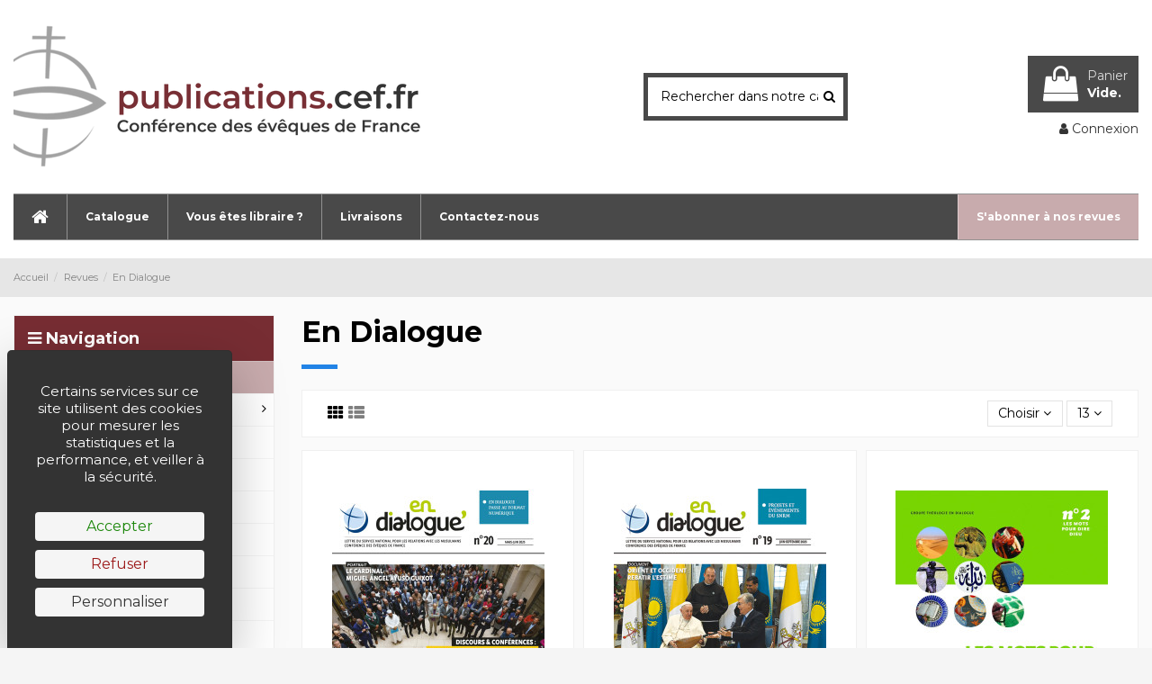

--- FILE ---
content_type: text/html; charset=utf-8
request_url: https://publications.cef.fr/57-en-dialogue
body_size: 21086
content:
<!doctype html>
<html lang="fr">

<head>
    
        
  <meta charset="utf-8">


  <meta http-equiv="x-ua-compatible" content="ie=edge">



  


  
  



  <title>En Dialogue</title>
  
    
  
  
    
  
  <meta name="description" content="Depuis juin 2016, le Service national pour les relations avec les musulmans propose &quot;En Dialogue&quot;, la Lettre du SNRM. Composé d’articles, de documents, de recensions d’ouvrages, de fiches sur la religion musulmane et l’action pastorale, &quot;En dialogue&quot; comprend de 60 à 76 pages suivant les numéros. Cette Lettre est éditée en format papier, avec de nombreuses illustrations. Elle est diffusée par abonnement.">
  <meta name="keywords" content="">
    
      <link rel="canonical" href="https://publications.cef.fr/57-en-dialogue">
    

  
      

  
    <script type="application/ld+json">
  {
    "@context": "https://schema.org",
    "@id": "#store-organization",
    "@type": "Organization",
    "name" : "Publications de la CEF",
    "url" : "https://publications.cef.fr/",
  
      "logo": {
        "@type": "ImageObject",
        "url":"https://publications.cef.fr/img/logo-17186133791.jpg"
      }
      }
</script>

<script type="application/ld+json">
  {
    "@context": "https://schema.org",
    "@type": "WebPage",
    "isPartOf": {
      "@type": "WebSite",
      "url":  "https://publications.cef.fr/",
      "name": "Publications de la CEF"
    },
    "name": "En Dialogue",
    "url":  "https://publications.cef.fr/57-en-dialogue"
  }
</script>


  <script type="application/ld+json">
    {
      "@context": "https://schema.org",
      "@type": "BreadcrumbList",
      "itemListElement": [
                  {
            "@type": "ListItem",
            "position": 1,
            "name": "Accueil",
            "item": "https://publications.cef.fr/"
          },              {
            "@type": "ListItem",
            "position": 2,
            "name": "Revues",
            "item": "https://publications.cef.fr/62-revues"
          },              {
            "@type": "ListItem",
            "position": 3,
            "name": "En Dialogue",
            "item": "https://publications.cef.fr/57-en-dialogue"
          }          ]
    }
  </script>


  

  
    <script type="application/ld+json">
  {
    "@context": "https://schema.org",
    "@type": "ItemList",
    "itemListElement": [
            {
        "@type": "ListItem",
        "position": 1,
        "name": "50e anniversaire du SNRM",
        "url": "https://publications.cef.fr/accueil/856-50e-anniversaire-du-snrm.html"
      },          {
        "@type": "ListItem",
        "position": 2,
        "name": "Se faire proche : &quot;Ouvrir une nouvelle route de rencontre&quot;",
        "url": "https://publications.cef.fr/en-dialogue/838-se-faire-proche-ouvrir-une-nouvelle-route-de-rencontre.html"
      },          {
        "@type": "ListItem",
        "position": 3,
        "name": "Les mots pour dire Dieu - Hors série n°2",
        "url": "https://publications.cef.fr/en-dialogue/770-les-mots-pour-dire-dieu-hors-serie-n2.html"
      },          {
        "@type": "ListItem",
        "position": 4,
        "name": "Liberté de dialoguer, d&#039;annoncer et de cheminer",
        "url": "https://publications.cef.fr/en-dialogue/689-liberte-de-dialoguer-d-annoncer-et-de-cheminer.html"
      },          {
        "@type": "ListItem",
        "position": 5,
        "name": "Salut et alterité",
        "url": "https://publications.cef.fr/en-dialogue/671-salut-et-alterite.html"
      },          {
        "@type": "ListItem",
        "position": 6,
        "name": "Fraternités et amitiés sociales en actes",
        "url": "https://publications.cef.fr/en-dialogue/661-fraternites-et-amities-sociales-en-actes.html"
      },          {
        "@type": "ListItem",
        "position": 7,
        "name": "Charles de Foucauld et les musulmans",
        "url": "https://publications.cef.fr/en-dialogue/642-charles-de-foucauld-et-les-musulmans.html"
      },          {
        "@type": "ListItem",
        "position": 8,
        "name": "Le dialogue islamo-chrétien &quot;en sortie&quot;",
        "url": "https://publications.cef.fr/en-dialogue/631-le-dialogue-islamo-chretien-en-sortie.html"
      },          {
        "@type": "ListItem",
        "position": 9,
        "name": "Positions, stratégies et avancées théologiques",
        "url": "https://publications.cef.fr/en-dialogue/623-positions-strategies-et-avancees-theologiques.html"
      },          {
        "@type": "ListItem",
        "position": 10,
        "name": "Le Dialogue - Hors série n°1",
        "url": "https://publications.cef.fr/en-dialogue/617-le-dialogue.html"
      },          {
        "@type": "ListItem",
        "position": 11,
        "name": "A la suite de François d&#039;Assise et du sultan Al-Kamil",
        "url": "https://publications.cef.fr/en-dialogue/613-a-la-suite-de-francois-d-assise-et-du-sultan-al-kamil.html"
      },          {
        "@type": "ListItem",
        "position": 12,
        "name": "Le chiisme",
        "url": "https://publications.cef.fr/en-dialogue/578-le-chiisme.html"
      },          {
        "@type": "ListItem",
        "position": 13,
        "name": "Les mariages islamo-chrétiens aujourd&#039;hui",
        "url": "https://publications.cef.fr/en-dialogue/543-les-mariages-islamo-chretiens-aujourd-hui.html"
      }        ]
  }
</script>


  
    
  



    <meta property="og:title" content="En Dialogue"/>
    <meta property="og:url" content="https://publications.cef.fr/57-en-dialogue"/>
    <meta property="og:site_name" content="Publications de la CEF"/>
    <meta property="og:description" content="Depuis juin 2016, le Service national pour les relations avec les musulmans propose &quot;En Dialogue&quot;, la Lettre du SNRM. Composé d’articles, de documents, de recensions d’ouvrages, de fiches sur la religion musulmane et l’action pastorale, &quot;En dialogue&quot; comprend de 60 à 76 pages suivant les numéros. Cette Lettre est éditée en format papier, avec de nombreuses illustrations. Elle est diffusée par abonnement.">
    <meta property="og:type" content="website">


            
          <meta property="og:image" content="https://publications.cef.fr/img/logo-17186133791.jpg" />
    
    





      <meta name="viewport" content="initial-scale=1,user-scalable=no,maximum-scale=1,width=device-width">
  




  <link rel="icon" type="image/vnd.microsoft.icon" href="https://publications.cef.fr/img/favicon-1.ico?1718613379">
  <link rel="shortcut icon" type="image/x-icon" href="https://publications.cef.fr/img/favicon-1.ico?1718613379">
    




    <link rel="stylesheet" href="https://publications.cef.fr/themes/warehousechild/assets/cache/theme-898ff9178.css" type="text/css" media="all">




<link rel="preload" as="font"
      href="/themes/warehousechild/assets/css/font-awesome/fonts/fontawesome-webfont.woff?v=4.7.0"
      type="font/woff" crossorigin="anonymous">
<link rel="preload" as="font"
      href="/themes/warehousechild/assets/css/font-awesome/fonts/fontawesome-webfont.woff2?v=4.7.0"
      type="font/woff2" crossorigin="anonymous">


<link  rel="preload stylesheet"  as="style" href="/themes/warehousechild/assets/css/font-awesome/css/font-awesome-preload.css"
       type="text/css" crossorigin="anonymous">





  

  <script>
        var KLHCAPTCHA_ADDEDBYJS = "[]";
        var KLHCAPTCHA_SITE_KEY = "68fac248-41b4-422c-b822-3448a1b8153c";
        var KLHCAPTCHA_THEME = "light";
        var elementorFrontendConfig = {"isEditMode":"","stretchedSectionContainer":"","instagramToken":false,"is_rtl":false,"ajax_csfr_token_url":"https:\/\/publications.cef.fr\/module\/iqitelementor\/Actions?process=handleCsfrToken&ajax=1"};
        var iqitTheme = {"rm_sticky":"down","rm_breakpoint":0,"op_preloader":"0","cart_style":"floating","cart_confirmation":"modal","h_layout":"1","f_fixed":"1","f_layout":"1","h_absolute":"0","h_sticky":"menu","hw_width":"inherit","mm_content":"accordion","hm_submenu_width":"default","h_search_type":"full","pl_lazyload":true,"pl_infinity":false,"pl_rollover":true,"pl_crsl_autoplay":false,"pl_slider_ld":3,"pl_slider_d":3,"pl_slider_t":2,"pl_slider_p":1,"pp_thumbs":"left","pp_zoom":"inner","pp_image_layout":"carousel","pp_tabs":"section","pl_grid_qty":false};
        var iqitcountdown_days = "d.";
        var iqitextendedproduct = {"speed":"70","hook":"modal"};
        var iqitfdc_from = 0;
        var iqitmegamenu = {"sticky":"false","containerSelector":"#wrapper > .container"};
        var iqitwishlist = {"nbProducts":0};
        var prestashop = {"cart":{"products":[],"totals":{"total":{"type":"total","label":"Total","amount":0,"value":"0,00\u00a0\u20ac"},"total_including_tax":{"type":"total","label":"Total TTC","amount":0,"value":"0,00\u00a0\u20ac"},"total_excluding_tax":{"type":"total","label":"Total HT :","amount":0,"value":"0,00\u00a0\u20ac"}},"subtotals":{"products":{"type":"products","label":"Sous-total","amount":0,"value":"0,00\u00a0\u20ac"},"discounts":null,"shipping":{"type":"shipping","label":"Livraison","amount":0,"value":""},"tax":null},"products_count":0,"summary_string":"0 articles","vouchers":{"allowed":1,"added":[]},"discounts":[],"minimalPurchase":0,"minimalPurchaseRequired":""},"currency":{"id":1,"name":"Euro","iso_code":"EUR","iso_code_num":"978","sign":"\u20ac"},"customer":{"lastname":null,"firstname":null,"email":null,"birthday":null,"newsletter":null,"newsletter_date_add":null,"optin":null,"website":null,"company":null,"siret":null,"ape":null,"is_logged":false,"gender":{"type":null,"name":null},"addresses":[]},"language":{"name":"Fran\u00e7ais (French)","iso_code":"fr","locale":"fr-FR","language_code":"fr","is_rtl":"0","date_format_lite":"d\/m\/Y","date_format_full":"d\/m\/Y H:i:s","id":1},"page":{"title":"","canonical":"https:\/\/publications.cef.fr\/57-en-dialogue","meta":{"title":"En Dialogue","description":"Depuis juin 2016, le Service national pour les relations avec les musulmans propose \"En Dialogue\", la Lettre du SNRM. Compos\u00e9 d\u2019articles, de documents, de recensions d\u2019ouvrages, de fiches sur la religion musulmane et l\u2019action pastorale, \"En dialogue\" comprend de\u00a060 \u00e0 76 pages suivant les num\u00e9ros. Cette Lettre est \u00e9dit\u00e9e en format papier, avec de nombreuses illustrations. Elle est diffus\u00e9e par abonnement.","keywords":"","robots":"index"},"page_name":"category","body_classes":{"lang-fr":true,"lang-rtl":false,"country-FR":true,"currency-EUR":true,"layout-left-column":true,"page-category":true,"tax-display-enabled":true,"category-id-57":true,"category-En Dialogue":true,"category-id-parent-62":true,"category-depth-level-3":true},"admin_notifications":[]},"shop":{"name":"Publications de la CEF","logo":"https:\/\/publications.cef.fr\/img\/logo-17186133791.jpg","stores_icon":"https:\/\/publications.cef.fr\/img\/logo_stores.png","favicon":"https:\/\/publications.cef.fr\/img\/favicon-1.ico"},"urls":{"base_url":"https:\/\/publications.cef.fr\/","current_url":"https:\/\/publications.cef.fr\/57-en-dialogue","shop_domain_url":"https:\/\/publications.cef.fr","img_ps_url":"https:\/\/publications.cef.fr\/img\/","img_cat_url":"https:\/\/publications.cef.fr\/img\/c\/","img_lang_url":"https:\/\/publications.cef.fr\/img\/l\/","img_prod_url":"https:\/\/publications.cef.fr\/img\/p\/","img_manu_url":"https:\/\/publications.cef.fr\/img\/m\/","img_sup_url":"https:\/\/publications.cef.fr\/img\/su\/","img_ship_url":"https:\/\/publications.cef.fr\/img\/s\/","img_store_url":"https:\/\/publications.cef.fr\/img\/st\/","img_col_url":"https:\/\/publications.cef.fr\/img\/co\/","img_url":"https:\/\/publications.cef.fr\/themes\/warehousechild\/assets\/img\/","css_url":"https:\/\/publications.cef.fr\/themes\/warehousechild\/assets\/css\/","js_url":"https:\/\/publications.cef.fr\/themes\/warehousechild\/assets\/js\/","pic_url":"https:\/\/publications.cef.fr\/upload\/","pages":{"address":"https:\/\/publications.cef.fr\/adresse","addresses":"https:\/\/publications.cef.fr\/adresses","authentication":"https:\/\/publications.cef.fr\/authentification","cart":"https:\/\/publications.cef.fr\/panier","category":"https:\/\/publications.cef.fr\/index.php?controller=category","cms":"https:\/\/publications.cef.fr\/index.php?controller=cms","contact":"https:\/\/publications.cef.fr\/contactez-nous","discount":"https:\/\/publications.cef.fr\/bons-de-reduction","guest_tracking":"https:\/\/publications.cef.fr\/suivi-commande-invite","history":"https:\/\/publications.cef.fr\/historique-des-commandes","identity":"https:\/\/publications.cef.fr\/identite","index":"https:\/\/publications.cef.fr\/","my_account":"https:\/\/publications.cef.fr\/mon-compte","order_confirmation":"https:\/\/publications.cef.fr\/index.php?controller=order-confirmation","order_detail":"https:\/\/publications.cef.fr\/index.php?controller=order-detail","order_follow":"https:\/\/publications.cef.fr\/details-de-la-commande","order":"https:\/\/publications.cef.fr\/commande","order_return":"https:\/\/publications.cef.fr\/index.php?controller=order-return","order_slip":"https:\/\/publications.cef.fr\/avoirs","pagenotfound":"https:\/\/publications.cef.fr\/page-non-trouvee","password":"https:\/\/publications.cef.fr\/mot-de-passe-oublie","pdf_invoice":"https:\/\/publications.cef.fr\/index.php?controller=pdf-invoice","pdf_order_return":"https:\/\/publications.cef.fr\/index.php?controller=pdf-order-return","pdf_order_slip":"https:\/\/publications.cef.fr\/index.php?controller=pdf-order-slip","prices_drop":"https:\/\/publications.cef.fr\/promotions","product":"https:\/\/publications.cef.fr\/index.php?controller=product","search":"https:\/\/publications.cef.fr\/recherche","sitemap":"https:\/\/publications.cef.fr\/plan-du-site","stores":"https:\/\/publications.cef.fr\/magasins","supplier":"https:\/\/publications.cef.fr\/fournisseurs","register":"https:\/\/publications.cef.fr\/authentification?create_account=1","order_login":"https:\/\/publications.cef.fr\/commande?login=1"},"alternative_langs":[],"theme_assets":"\/themes\/warehousechild\/assets\/","actions":{"logout":"https:\/\/publications.cef.fr\/?mylogout="},"no_picture_image":{"bySize":{"small_default":{"url":"https:\/\/publications.cef.fr\/img\/p\/fr-default-small_default.jpg","width":98,"height":127},"cart_default":{"url":"https:\/\/publications.cef.fr\/img\/p\/fr-default-cart_default.jpg","width":125,"height":162},"home_default":{"url":"https:\/\/publications.cef.fr\/img\/p\/fr-default-home_default.jpg","width":236,"height":305},"large_default":{"url":"https:\/\/publications.cef.fr\/img\/p\/fr-default-large_default.jpg","width":381,"height":492},"medium_default":{"url":"https:\/\/publications.cef.fr\/img\/p\/fr-default-medium_default.jpg","width":452,"height":584},"thickbox_default":{"url":"https:\/\/publications.cef.fr\/img\/p\/fr-default-thickbox_default.jpg","width":1100,"height":1422}},"small":{"url":"https:\/\/publications.cef.fr\/img\/p\/fr-default-small_default.jpg","width":98,"height":127},"medium":{"url":"https:\/\/publications.cef.fr\/img\/p\/fr-default-large_default.jpg","width":381,"height":492},"large":{"url":"https:\/\/publications.cef.fr\/img\/p\/fr-default-thickbox_default.jpg","width":1100,"height":1422},"legend":""}},"configuration":{"display_taxes_label":true,"display_prices_tax_incl":true,"is_catalog":false,"show_prices":true,"opt_in":{"partner":false},"quantity_discount":{"type":"discount","label":"Remise sur prix unitaire"},"voucher_enabled":1,"return_enabled":0},"field_required":[],"breadcrumb":{"links":[{"title":"Accueil","url":"https:\/\/publications.cef.fr\/"},{"title":"Revues","url":"https:\/\/publications.cef.fr\/62-revues"},{"title":"En Dialogue","url":"https:\/\/publications.cef.fr\/57-en-dialogue"}],"count":3},"link":{"protocol_link":"https:\/\/","protocol_content":"https:\/\/"},"time":1769449528,"static_token":"84e85705bbcd0eecb99683e9e0cfddca","token":"89ed4aba10110419f5bf48dd2b00d192","debug":false};
        var psemailsubscription_subscription = "https:\/\/publications.cef.fr\/module\/ps_emailsubscription\/subscription";
      </script>



  <script>
	document.addEventListener('DOMContentLoaded', () => {
		let loaded = false;
		let firstScrollHappened = false;

		function loadHcaptcha() {
			if (loaded) return;
			loaded = true;

			//We remove all the eventListeners
			window.removeEventListener('touchstart', loadHcaptcha);
			document.removeEventListener('mouseenter', loadHcaptcha);
			document.removeEventListener('click', loadHcaptcha);

			//We load the hcaptcha script
			//render explicit car conflit lorsque hcaptchaAddedByJs est chargé en plus
			document.querySelector('#hcaptcha-script').setAttribute('src', 'https://js.hcaptcha.com/1/api.js?render=explicit&onload=klLoadHcaptchas');
		}

		window.addEventListener('touchstart', loadHcaptcha);
		document.addEventListener('mouseenter', loadHcaptcha);
		document.addEventListener('click', loadHcaptcha);

		//Dont load on first scroll because it may be a scroll on page load
		function loadHcaptchaAfterFirstScroll() {
			if (firstScrollHappened) {
				window.removeEventListener('scroll', loadHcaptchaAfterFirstScroll);
				loadHcaptcha();
			}

			firstScrollHappened = true;
		}

		window.addEventListener('scroll', loadHcaptchaAfterFirstScroll);
	});
</script>
<script id="hcaptcha-script" async defer></script>
<script>
	function klLoadHcaptchas() {
		if (
			typeof KLHCAPTCHA_SITE_KEY === 'undefined' ||
			typeof KLHCAPTCHA_THEME === 'undefined' ||
			typeof hcaptcha === 'undefined'
		)
			return;
		let hCaptchas = document.querySelectorAll(".h-captcha");
		for (let i = 0 ; i<hCaptchas.length ; i++) {
			if (hCaptchas[i].getAttribute("id") == null) {
				const captchaId = "klhcaptcha-"+i;
				hCaptchas[i].setAttribute("id", captchaId)
				hcaptcha.render(captchaId, {
					sitekey: KLHCAPTCHA_SITE_KEY,
					theme: KLHCAPTCHA_THEME,
				});
			}
		}
	}
</script>


    
    
     <script src="https://tarteaucitron.io/load.js?domain=publications.cef.fr&uuid=4d33b7ef3d88cc671caf3e97af0d2de1c2b0b36f"></script>
<script>
(tarteaucitron.job = tarteaucitron.job || []).push('hcaptcha');
</script> </head>

    <body id="category" class="lang-fr country-fr currency-eur layout-left-column page-category tax-display-enabled category-id-57 category-en-dialogue category-id-parent-62 category-depth-level-3 body-desktop-header-style-w-1       customer-not-logged">


    




    <!-- Start Matomo PrestaShop Module by https://www.tecnoacquisti.com -->

<script>
    var _paq = window._paq = window._paq || [];
    /* tracker methods like "setCustomDimension" should be called before "trackPageView" */
        
        
    _paq.push(['trackPageView']);
    _paq.push(['enableLinkTracking']);
    (function() {
        var u="https://stats.cef.fr/matomo/";
        _paq.push(['setTrackerUrl', u+'matomo.php']);
        _paq.push(['setSiteId', '9']);
        var d=document, g=d.createElement('script'), s=d.getElementsByTagName('script')[0];
        g.async=true; g.src=u+'matomo.js'; s.parentNode.insertBefore(g,s);
    })();
</script>

<noscript><p><img src="https://stats.cef.fr/matomo//matomo.php?idsite=9&amp;rec=1" style="border:0;" alt="" /></p></noscript>
<!-- End Matomo PrestaShop Module by https://www.tecnoacquisti.com -->




<main id="main-page-content"  >
    
            

    <header id="header" class="desktop-header-style-w-1">
        
            
  <div class="header-banner">
    
  </div>




            <nav class="header-nav">
        <div class="container">
    
        <div class="row justify-content-between">
            <div class="col col-auto col-md left-nav">
                 <div class="d-inline-block"> 

<ul class="social-links _topbar" itemscope itemtype="https://schema.org/Organization" itemid="#store-organization">
      <li class="twitter"><a itemprop="sameAs" href="https://twitter.com/eglise_publi" target="_blank" rel="noreferrer noopener"><i class="fa fa-twitter fa-fw" aria-hidden="true"></i></a></li>            </ul>

 </div>                             <div class="block-iqitlinksmanager block-iqitlinksmanager-2 block-links-inline d-inline-block">
            <ul>
                                                            <li>
                            <a
                                    href="https://publications.cef.fr/content/1-livraison"
                                    title="Nos conditions générales de livraison"                                                                >
                                Livraison
                            </a>
                        </li>
                                                                                <li>
                            <a
                                    href="https://publications.cef.fr/content/2-mentions-legales"
                                    title="Mentions légales"                                                                >
                                Mentions légales
                            </a>
                        </li>
                                                                                <li>
                            <a
                                    href="https://publications.cef.fr/content/category/1-accueil"
                                    title=""                                                                >
                                Accueil
                            </a>
                        </li>
                                                </ul>
        </div>
    
            </div>
            <div class="col col-auto center-nav text-center">
                
             </div>
            <div class="col col-auto col-md right-nav text-right">
                <div class="d-inline-block">
    <a href="//publications.cef.fr/module/iqitwishlist/view">
        <i class="fa fa-heart-o fa-fw" aria-hidden="true"></i> Liste d'envies (<span
                id="iqitwishlist-nb"></span>)
    </a>
</div>

             </div>
        </div>

                        </div>
            </nav>
        



<div id="desktop-header" class="desktop-header-style-1">
    
            
<div class="header-top">
    <div id="desktop-header-container" class="container">
        <div class="row align-items-center">
                            <div class="col col-auto col-header-left">
                    <div id="desktop_logo">
                        
  <a href="https://publications.cef.fr/">
    <img class="logo img-fluid"
         src="https://publications.cef.fr/img/logo-17186133791.jpg"
                  alt="Publications de la CEF"
         width="500"
         height="175"
    >
  </a>

                    </div>
                    
                </div>
                <div class="col col-header-center">
                                        <!-- Block search module TOP -->

<!-- Block search module TOP -->
<div id="search_widget" class="search-widget" data-search-controller-url="https://publications.cef.fr/module/iqitsearch/searchiqit">
    <form method="get" action="https://publications.cef.fr/module/iqitsearch/searchiqit">
        <div class="input-group">
            <input type="text" name="s" value="" data-all-text="Afficher tous les résultats	"
                   data-blog-text="Article de blog	"
                   data-product-text="Produit	"
                   data-brands-text="Marque	"
                   autocomplete="off" autocorrect="off" autocapitalize="off" spellcheck="false"
                   placeholder="Rechercher dans notre catalogue	" class="form-control form-search-control" />
            <button type="submit" class="search-btn">
                <i class="fa fa-search"></i>
            </button>
        </div>
    </form>
</div>
<!-- /Block search module TOP -->

<!-- /Block search module TOP -->


                    
                </div>
                        <div class="col col-auto col-header-right text-right">
                                    
                                            <div id="ps-shoppingcart-wrapper">
    <div id="ps-shoppingcart"
         class="header-cart-default ps-shoppingcart dropdown">
         <div id="blockcart" class="blockcart cart-preview"
         data-refresh-url="//publications.cef.fr/module/ps_shoppingcart/ajax">
        <a id="cart-toogle" class="cart-toogle header-btn header-cart-btn" data-toggle="dropdown" data-display="static">
            <i class="fa fa-shopping-bag fa-fw icon" aria-hidden="true"><span class="cart-products-count-btn  d-none">0</span></i>
            <span class="info-wrapper">
            <span class="title">Panier</span>
            <span class="cart-toggle-details">
            <span class="text-faded cart-separator"> / </span>
                            Vide.
                        </span>
            </span>
        </a>
        <div id="_desktop_blockcart-content" class="dropdown-menu-custom dropdown-menu">
    <div id="blockcart-content" class="blockcart-content" >
        <div class="cart-title">
            <span class="modal-title">Votre panier</span>
            <button type="button" id="js-cart-close" class="close">
                <span>×</span>
            </button>
            <hr>
        </div>
                    <span class="no-items">Il n'y a plus d'articles dans votre panier</span>
            </div>
</div> </div>




    </div>
</div>

                                        
                
                <div id="user_info">
            <a
                href="https://publications.cef.fr/mon-compte"
                title="Identifiez-vous"
                rel="nofollow"
        ><i class="fa fa-user" aria-hidden="true"></i>
            <span>Connexion</span>
        </a>
    </div>


                
            </div>
            <div class="col-12">
                <div class="row">
                    
                </div>
            </div>
        </div>
    </div>
</div>
<div class="container iqit-megamenu-container"><div id="iqitmegamenu-wrapper" class="iqitmegamenu-wrapper iqitmegamenu-all">
	<div class="container container-iqitmegamenu">
		<div id="iqitmegamenu-horizontal" class="iqitmegamenu  clearfix" role="navigation">

						
			<nav id="cbp-hrmenu" class="cbp-hrmenu cbp-horizontal cbp-hrsub-narrow">
				<ul>
											<li id="cbp-hrmenu-tab-1"
							class="cbp-hrmenu-tab cbp-hrmenu-tab-1 cbp-onlyicon ">
							<a href="https://publications.cef.fr/" class="nav-link" 
										>
										

										<span class="cbp-tab-title"> <i
												class="icon fa fa-home cbp-mainlink-icon"></i>
											</span>
																			</a>
																</li>
												<li id="cbp-hrmenu-tab-2"
							class="cbp-hrmenu-tab cbp-hrmenu-tab-2  cbp-has-submeu">
							<a role="button" class="cbp-empty-mlink nav-link">
									

										<span class="cbp-tab-title">
											Catalogue											<i class="fa fa-angle-down cbp-submenu-aindicator"></i></span>
																			</a>
																			<div class="cbp-hrsub col-4">
											<div class="cbp-hrsub-inner">
												<div class="container iqitmegamenu-submenu-container">
													
																																													




<div class="row menu_row menu-element  first_rows menu-element-id-1">
                

                                                




    <div class="col-12 cbp-menu-column cbp-menu-element menu-element-id-2 ">
        <div class="cbp-menu-column-inner">
                        
                
                
                    
                                                    <div class="row cbp-categories-row">
                                                                                                            <div class="col-12">
                                            <div class="cbp-category-link-w"><a href="https://publications.cef.fr/62-revues"
                                                                                class="cbp-column-title nav-link cbp-category-title">Revues</a>
                                                                                                                                                    
    <ul class="cbp-links cbp-category-tree"><li  class="cbp-hrsub-haslevel2" ><div class="cbp-category-link-w"><a href="https://publications.cef.fr/9-documents-episcopat">Documents Episcopat</a>
    <ul class="cbp-hrsub-level2"><li ><div class="cbp-category-link-w"><a href="https://publications.cef.fr/103-numeros-2025">Numéros 2025</a></div></li><li ><div class="cbp-category-link-w"><a href="https://publications.cef.fr/99-numeros-2024">Numéros 2024</a></div></li><li ><div class="cbp-category-link-w"><a href="https://publications.cef.fr/93-numeros-202223">Numéros 2022/23</a></div></li><li ><div class="cbp-category-link-w"><a href="https://publications.cef.fr/79-numeros-2021">Numéros 2021</a></div></li><li ><div class="cbp-category-link-w"><a href="https://publications.cef.fr/78-numeros-2020">Numéros 2020</a></div></li><li ><div class="cbp-category-link-w"><a href="https://publications.cef.fr/70-numeros-2019">Numéros 2019</a></div></li><li ><div class="cbp-category-link-w"><a href="https://publications.cef.fr/52-numeros-2018">Numéros 2018</a></div></li><li ><div class="cbp-category-link-w"><a href="https://publications.cef.fr/51-numeros-2017">Numéros 2017</a></div></li><li ><div class="cbp-category-link-w"><a href="https://publications.cef.fr/49-numeros-2016">Numéros 2016</a></div></li><li ><div class="cbp-category-link-w"><a href="https://publications.cef.fr/48-numeros-2015">Numéros 2015</a></div></li><li ><div class="cbp-category-link-w"><a href="https://publications.cef.fr/47-numeros-2014">Numéros 2014</a></div></li><li ><div class="cbp-category-link-w"><a href="https://publications.cef.fr/46-numeros-2013">Numéros 2013</a></div></li><li ><div class="cbp-category-link-w"><a href="https://publications.cef.fr/28-numeros-2012">Numéros 2012</a></div></li><li ><div class="cbp-category-link-w"><a href="https://publications.cef.fr/27-numeros-2011">Numéros 2011</a></div></li><li ><div class="cbp-category-link-w"><a href="https://publications.cef.fr/26-numeros-2010">Numéros 2010</a></div></li></ul>
</div></li><li ><div class="cbp-category-link-w"><a href="https://publications.cef.fr/17-initiales">Initiales</a></div></li><li ><div class="cbp-category-link-w"><a href="https://publications.cef.fr/55-diaconat">Diaconat aujourd&#039;hui</a></div></li><li ><div class="cbp-category-link-w"><a href="https://publications.cef.fr/57-en-dialogue">En Dialogue</a></div></li><li ><div class="cbp-category-link-w"><a href="https://publications.cef.fr/53-la-maison-dieu">La Maison-Dieu</a></div></li><li ><div class="cbp-category-link-w"><a href="https://publications.cef.fr/71-la-foi-dun-peuple">La Foi d’un peuple</a></div></li><li  class="cbp-hrsub-haslevel2" ><div class="cbp-category-link-w"><a href="https://publications.cef.fr/12-anciennes-revues">Anciennes revues</a>
    <ul class="cbp-hrsub-level2"><li ><div class="cbp-category-link-w"><a href="https://publications.cef.fr/35-tabga">TABGA</a></div></li><li ><div class="cbp-category-link-w"><a href="https://publications.cef.fr/36-chercheurs-de-dieu">Chercheurs de Dieu</a></div></li><li ><div class="cbp-category-link-w"><a href="https://publications.cef.fr/29-revue-chroniques-d-art-sacre">Chroniques d&#039;art sacré</a></div></li><li ><div class="cbp-category-link-w"><a href="https://publications.cef.fr/16-ecclesia">Ecclésia</a></div></li><li ><div class="cbp-category-link-w"><a href="https://publications.cef.fr/54-unite-des-chretiens">Unité des Chrétiens</a></div></li><li ><div class="cbp-category-link-w"><a href="https://publications.cef.fr/31-eglise-et-vocations">Eglise et Vocations</a></div></li><li ><div class="cbp-category-link-w"><a href="https://publications.cef.fr/56-courrier-mission-et-migrations">Courrier Mission et Migrations</a></div></li><li ><div class="cbp-category-link-w"><a href="https://publications.cef.fr/32-jeune-et-vocations">Jeune et Vocations</a></div></li></ul>
</div></li></ul>

                                                                                            </div>
                                        </div>
                                                                                                                                                                                                                    <div class="col-12">
                                            <div class="cbp-category-link-w"><a href="https://publications.cef.fr/66-livres"
                                                                                class="cbp-column-title nav-link cbp-category-title">Livres</a>
                                                                                                                                                    
    <ul class="cbp-links cbp-category-tree"><li ><div class="cbp-category-link-w"><a href="https://publications.cef.fr/14-catechese-et-catechumenat">Catéchèse et Catéchuménat</a></div></li><li ><div class="cbp-category-link-w"><a href="https://publications.cef.fr/50-eglise-en-peripherie">Eglise en Périphérie</a></div></li><li ><div class="cbp-category-link-w"><a href="https://publications.cef.fr/69-documents-d-eglise">Documents d&#039;Eglise</a></div></li><li ><div class="cbp-category-link-w"><a href="https://publications.cef.fr/73-liturgie-collection-celebrer">Liturgie - collection Célébrer</a></div></li><li ><div class="cbp-category-link-w"><a href="https://publications.cef.fr/74-document-sur-la-fraternite-humaine">Document sur la fraternité humaine</a></div></li><li ><div class="cbp-category-link-w"><a href="https://publications.cef.fr/75-mission-universelle">Mission universelle</a></div></li><li ><div class="cbp-category-link-w"><a href="https://publications.cef.fr/76-prieres-et-meditations">Prières et Méditations</a></div></li><li ><div class="cbp-category-link-w"><a href="https://publications.cef.fr/94-unite-des-chretiens">Unité des chrétiens</a></div></li></ul>

                                                                                            </div>
                                        </div>
                                                                                                                                                <div class="col-12">
                                            <div class="cbp-category-link-w"><a href="https://publications.cef.fr/15-outils-de-communication"
                                                                                class="cbp-column-title nav-link cbp-category-title">Outils de communication</a>
                                                                                                                                                    
    <ul class="cbp-links cbp-category-tree"><li ><div class="cbp-category-link-w"><a href="https://publications.cef.fr/96-jmmr-2025">JMMR 2025</a></div></li><li ><div class="cbp-category-link-w"><a href="https://publications.cef.fr/97-depliant-service-mission-et-migrations">Dépliant Service Mission et Migrations</a></div></li><li ><div class="cbp-category-link-w"><a href="https://publications.cef.fr/104-pin-s-du-jubile-des-jeunes">Pin&#039;s du Jubilé des Jeunes</a></div></li></ul>

                                                                                            </div>
                                        </div>
                                                                                                </div>
                                            
                
            

            
            </div>    </div>
                            
                </div>
																													
																									</div>
											</div>
										</div>
																</li>
												<li id="cbp-hrmenu-tab-3"
							class="cbp-hrmenu-tab cbp-hrmenu-tab-3 ">
							<a href="https://publications.cef.fr/content/8-libraires" class="nav-link" 
										>
										

										<span class="cbp-tab-title">
											Vous êtes libraire ?</span>
																			</a>
																</li>
												<li id="cbp-hrmenu-tab-4"
							class="cbp-hrmenu-tab cbp-hrmenu-tab-4 ">
							<a href="https://publications.cef.fr/content/1-livraison" class="nav-link" 
										>
										

										<span class="cbp-tab-title">
											Livraisons</span>
																			</a>
																</li>
												<li id="cbp-hrmenu-tab-5"
							class="cbp-hrmenu-tab cbp-hrmenu-tab-5 ">
							<a href="/contactez-nous" class="nav-link" 
										>
										

										<span class="cbp-tab-title">
											Contactez-nous</span>
																			</a>
																</li>
												<li id="cbp-hrmenu-tab-6"
							class="cbp-hrmenu-tab cbp-hrmenu-tab-6 pull-right cbp-pulled-right ">
							<a href="https://publications.cef.fr/abonnements/" class="nav-link" 
										target="_blank"
											rel="noopener noreferrer" >
										

										<span class="cbp-tab-title">
											S'abonner à nos revues</span>
																			</a>
																</li>
											</ul>
				</nav>
			</div>
		</div>
		<div id="sticky-cart-wrapper"></div>
	</div>

		<div id="_desktop_iqitmegamenu-mobile">
		<div id="iqitmegamenu-mobile"
			class="mobile-menu js-mobile-menu  h-100  d-flex flex-column">

			<div class="mm-panel__header  mobile-menu__header-wrapper px-2 py-2">
				<div class="mobile-menu__header js-mobile-menu__header">

					<button type="button" class="mobile-menu__back-btn js-mobile-menu__back-btn btn">
						<span aria-hidden="true" class="fa fa-angle-left  align-middle mr-4"></span>
						<span class="mobile-menu__title js-mobile-menu__title paragraph-p1 align-middle"></span>
					</button>
					
				</div>
				<button type="button" class="btn btn-icon mobile-menu__close js-mobile-menu__close" aria-label="Close"
					data-toggle="dropdown">
					<span aria-hidden="true" class="fa fa-times"></span>
				</button>
			</div>

			<div class="position-relative mobile-menu__content flex-grow-1 mx-c16 my-c24 ">
				<ul
					class="position-absolute h-100  w-100  m-0 mm-panel__scroller mobile-menu__scroller px-4 py-4">
					<li class="mobile-menu__above-content"></li>
													



			
	<li class="mobile-menu__tab  d-flex flex-wrap js-mobile-menu__tab"><a  href="https://publications.cef.fr/"  class="flex-fill mobile-menu__link ">Accueil</a></li><li class="mobile-menu__tab  d-flex flex-wrap js-mobile-menu__tab"><a  href="https://publications.cef.fr/62-revues"  class="flex-fill mobile-menu__link js-mobile-menu__link-accordion--has-submenu  ">Revues</a><span class="mobile-menu__arrow js-mobile-menu__link-accordion--has-submenu"><i class="fa fa-angle-down mobile-menu__expand-icon" aria-hidden="true"></i><i class="fa fa-angle-up mobile-menu__close-icon" aria-hidden="true"></i></span><div class="mobile-menu__tab-row-break"></div>
	<ul class="mobile-menu__submenu  mobile-menu__submenu--accordion js-mobile-menu__submenu"><li class="mobile-menu__tab  d-flex flex-wrap js-mobile-menu__tab"><a  href="https://publications.cef.fr/9-documents-episcopat"  class="flex-fill mobile-menu__link js-mobile-menu__link-accordion--has-submenu  ">Documents Episcopat</a><span class="mobile-menu__arrow js-mobile-menu__link-accordion--has-submenu"><i class="fa fa-angle-down mobile-menu__expand-icon" aria-hidden="true"></i><i class="fa fa-angle-up mobile-menu__close-icon" aria-hidden="true"></i></span><div class="mobile-menu__tab-row-break"></div>
	<ul class="mobile-menu__submenu  mobile-menu__submenu--accordion js-mobile-menu__submenu"><li class="mobile-menu__tab  d-flex flex-wrap js-mobile-menu__tab"><a  href="https://publications.cef.fr/103-numeros-2025"  class="flex-fill mobile-menu__link ">Numéros 2025</a></li><li class="mobile-menu__tab  d-flex flex-wrap js-mobile-menu__tab"><a  href="https://publications.cef.fr/99-numeros-2024"  class="flex-fill mobile-menu__link ">Numéros 2024</a></li><li class="mobile-menu__tab  d-flex flex-wrap js-mobile-menu__tab"><a  href="https://publications.cef.fr/93-numeros-202223"  class="flex-fill mobile-menu__link ">Numéros 2022/23</a></li><li class="mobile-menu__tab  d-flex flex-wrap js-mobile-menu__tab"><a  href="https://publications.cef.fr/79-numeros-2021"  class="flex-fill mobile-menu__link ">Numéros 2021</a></li><li class="mobile-menu__tab  d-flex flex-wrap js-mobile-menu__tab"><a  href="https://publications.cef.fr/78-numeros-2020"  class="flex-fill mobile-menu__link ">Numéros 2020</a></li><li class="mobile-menu__tab  d-flex flex-wrap js-mobile-menu__tab"><a  href="https://publications.cef.fr/70-numeros-2019"  class="flex-fill mobile-menu__link ">Numéros 2019</a></li><li class="mobile-menu__tab  d-flex flex-wrap js-mobile-menu__tab"><a  href="https://publications.cef.fr/52-numeros-2018"  class="flex-fill mobile-menu__link ">Numéros 2018</a></li><li class="mobile-menu__tab  d-flex flex-wrap js-mobile-menu__tab"><a  href="https://publications.cef.fr/51-numeros-2017"  class="flex-fill mobile-menu__link ">Numéros 2017</a></li><li class="mobile-menu__tab  d-flex flex-wrap js-mobile-menu__tab"><a  href="https://publications.cef.fr/49-numeros-2016"  class="flex-fill mobile-menu__link ">Numéros 2016</a></li><li class="mobile-menu__tab  d-flex flex-wrap js-mobile-menu__tab"><a  href="https://publications.cef.fr/48-numeros-2015"  class="flex-fill mobile-menu__link ">Numéros 2015</a></li><li class="mobile-menu__tab  d-flex flex-wrap js-mobile-menu__tab"><a  href="https://publications.cef.fr/47-numeros-2014"  class="flex-fill mobile-menu__link ">Numéros 2014</a></li><li class="mobile-menu__tab  d-flex flex-wrap js-mobile-menu__tab"><a  href="https://publications.cef.fr/46-numeros-2013"  class="flex-fill mobile-menu__link ">Numéros 2013</a></li><li class="mobile-menu__tab  d-flex flex-wrap js-mobile-menu__tab"><a  href="https://publications.cef.fr/28-numeros-2012"  class="flex-fill mobile-menu__link ">Numéros 2012</a></li><li class="mobile-menu__tab  d-flex flex-wrap js-mobile-menu__tab"><a  href="https://publications.cef.fr/27-numeros-2011"  class="flex-fill mobile-menu__link ">Numéros 2011</a></li><li class="mobile-menu__tab  d-flex flex-wrap js-mobile-menu__tab"><a  href="https://publications.cef.fr/26-numeros-2010"  class="flex-fill mobile-menu__link ">Numéros 2010</a></li><li class="mobile-menu__tab  d-flex flex-wrap js-mobile-menu__tab"><a  href="https://publications.cef.fr/25-numeros-2009"  class="flex-fill mobile-menu__link ">Numéros 2009</a></li><li class="mobile-menu__tab  d-flex flex-wrap js-mobile-menu__tab"><a  href="https://publications.cef.fr/24-numeros-2008"  class="flex-fill mobile-menu__link ">Numéros 2008</a></li><li class="mobile-menu__tab  d-flex flex-wrap js-mobile-menu__tab"><a  href="https://publications.cef.fr/23-numeros-2007"  class="flex-fill mobile-menu__link ">Numéros 2007</a></li><li class="mobile-menu__tab  d-flex flex-wrap js-mobile-menu__tab"><a  href="https://publications.cef.fr/22-numeros-2006"  class="flex-fill mobile-menu__link ">Numéros 2006</a></li><li class="mobile-menu__tab  d-flex flex-wrap js-mobile-menu__tab"><a  href="https://publications.cef.fr/21-numeros-2005"  class="flex-fill mobile-menu__link ">Numéros 2005</a></li><li class="mobile-menu__tab  d-flex flex-wrap js-mobile-menu__tab"><a  href="https://publications.cef.fr/20-numeros-2004"  class="flex-fill mobile-menu__link ">Numéros 2004</a></li><li class="mobile-menu__tab  d-flex flex-wrap js-mobile-menu__tab"><a  href="https://publications.cef.fr/19-numeros-2003"  class="flex-fill mobile-menu__link ">Numéros 2003</a></li><li class="mobile-menu__tab  d-flex flex-wrap js-mobile-menu__tab"><a  href="https://publications.cef.fr/18-numeros-2002"  class="flex-fill mobile-menu__link ">Numéros 2002</a></li></ul>	</li><li class="mobile-menu__tab  d-flex flex-wrap js-mobile-menu__tab"><a  href="https://publications.cef.fr/17-initiales"  class="flex-fill mobile-menu__link ">Initiales</a></li><li class="mobile-menu__tab  d-flex flex-wrap js-mobile-menu__tab"><a  href="https://publications.cef.fr/55-diaconat"  class="flex-fill mobile-menu__link ">Diaconat aujourd&#039;hui</a></li><li class="mobile-menu__tab  d-flex flex-wrap js-mobile-menu__tab"><a  href="https://publications.cef.fr/57-en-dialogue"  class="flex-fill mobile-menu__link ">En Dialogue</a></li><li class="mobile-menu__tab  d-flex flex-wrap js-mobile-menu__tab"><a  href="https://publications.cef.fr/53-la-maison-dieu"  class="flex-fill mobile-menu__link ">La Maison-Dieu</a></li><li class="mobile-menu__tab  d-flex flex-wrap js-mobile-menu__tab"><a  href="https://publications.cef.fr/71-la-foi-dun-peuple"  class="flex-fill mobile-menu__link ">La Foi d’un peuple</a></li><li class="mobile-menu__tab  d-flex flex-wrap js-mobile-menu__tab"><a  href="https://publications.cef.fr/12-anciennes-revues"  class="flex-fill mobile-menu__link js-mobile-menu__link-accordion--has-submenu  ">Anciennes revues</a><span class="mobile-menu__arrow js-mobile-menu__link-accordion--has-submenu"><i class="fa fa-angle-down mobile-menu__expand-icon" aria-hidden="true"></i><i class="fa fa-angle-up mobile-menu__close-icon" aria-hidden="true"></i></span><div class="mobile-menu__tab-row-break"></div>
	<ul class="mobile-menu__submenu  mobile-menu__submenu--accordion js-mobile-menu__submenu"><li class="mobile-menu__tab  d-flex flex-wrap js-mobile-menu__tab"><a  href="https://publications.cef.fr/35-tabga"  class="flex-fill mobile-menu__link ">TABGA</a></li><li class="mobile-menu__tab  d-flex flex-wrap js-mobile-menu__tab"><a  href="https://publications.cef.fr/36-chercheurs-de-dieu"  class="flex-fill mobile-menu__link ">Chercheurs de Dieu</a></li><li class="mobile-menu__tab  d-flex flex-wrap js-mobile-menu__tab"><a  href="https://publications.cef.fr/29-revue-chroniques-d-art-sacre"  class="flex-fill mobile-menu__link ">Chroniques d&#039;art sacré</a></li><li class="mobile-menu__tab  d-flex flex-wrap js-mobile-menu__tab"><a  href="https://publications.cef.fr/16-ecclesia"  class="flex-fill mobile-menu__link ">Ecclésia</a></li><li class="mobile-menu__tab  d-flex flex-wrap js-mobile-menu__tab"><a  href="https://publications.cef.fr/54-unite-des-chretiens"  class="flex-fill mobile-menu__link ">Unité des Chrétiens</a></li><li class="mobile-menu__tab  d-flex flex-wrap js-mobile-menu__tab"><a  href="https://publications.cef.fr/31-eglise-et-vocations"  class="flex-fill mobile-menu__link ">Eglise et Vocations</a></li><li class="mobile-menu__tab  d-flex flex-wrap js-mobile-menu__tab"><a  href="https://publications.cef.fr/56-courrier-mission-et-migrations"  class="flex-fill mobile-menu__link ">Courrier Mission et Migrations</a></li><li class="mobile-menu__tab  d-flex flex-wrap js-mobile-menu__tab"><a  href="https://publications.cef.fr/32-jeune-et-vocations"  class="flex-fill mobile-menu__link ">Jeune et Vocations</a></li></ul>	</li></ul>	</li><li class="mobile-menu__tab  d-flex flex-wrap js-mobile-menu__tab"><a  href="https://publications.cef.fr/66-livres"  class="flex-fill mobile-menu__link js-mobile-menu__link-accordion--has-submenu  ">Livres</a><span class="mobile-menu__arrow js-mobile-menu__link-accordion--has-submenu"><i class="fa fa-angle-down mobile-menu__expand-icon" aria-hidden="true"></i><i class="fa fa-angle-up mobile-menu__close-icon" aria-hidden="true"></i></span><div class="mobile-menu__tab-row-break"></div>
	<ul class="mobile-menu__submenu  mobile-menu__submenu--accordion js-mobile-menu__submenu"><li class="mobile-menu__tab  d-flex flex-wrap js-mobile-menu__tab"><a  href="https://publications.cef.fr/14-catechese-et-catechumenat"  class="flex-fill mobile-menu__link ">Catéchèse et Catéchuménat</a></li><li class="mobile-menu__tab  d-flex flex-wrap js-mobile-menu__tab"><a  href="https://publications.cef.fr/50-eglise-en-peripherie"  class="flex-fill mobile-menu__link ">Eglise en Périphérie</a></li><li class="mobile-menu__tab  d-flex flex-wrap js-mobile-menu__tab"><a  href="https://publications.cef.fr/69-documents-d-eglise"  class="flex-fill mobile-menu__link ">Documents d&#039;Eglise</a></li><li class="mobile-menu__tab  d-flex flex-wrap js-mobile-menu__tab"><a  href="https://publications.cef.fr/73-liturgie-collection-celebrer"  class="flex-fill mobile-menu__link ">Liturgie - collection Célébrer</a></li><li class="mobile-menu__tab  d-flex flex-wrap js-mobile-menu__tab"><a  href="https://publications.cef.fr/74-document-sur-la-fraternite-humaine"  class="flex-fill mobile-menu__link ">Document sur la fraternité humaine</a></li><li class="mobile-menu__tab  d-flex flex-wrap js-mobile-menu__tab"><a  href="https://publications.cef.fr/75-mission-universelle"  class="flex-fill mobile-menu__link ">Mission universelle</a></li><li class="mobile-menu__tab  d-flex flex-wrap js-mobile-menu__tab"><a  href="https://publications.cef.fr/76-prieres-et-meditations"  class="flex-fill mobile-menu__link ">Prières et Méditations</a></li><li class="mobile-menu__tab  d-flex flex-wrap js-mobile-menu__tab"><a  href="https://publications.cef.fr/94-unite-des-chretiens"  class="flex-fill mobile-menu__link ">Unité des chrétiens</a></li></ul>	</li><li class="mobile-menu__tab  d-flex flex-wrap js-mobile-menu__tab"><a  href="https://publications.cef.fr/67-cd-et-dvd"  class="flex-fill mobile-menu__link js-mobile-menu__link-accordion--has-submenu  ">CD et DVD</a><span class="mobile-menu__arrow js-mobile-menu__link-accordion--has-submenu"><i class="fa fa-angle-down mobile-menu__expand-icon" aria-hidden="true"></i><i class="fa fa-angle-up mobile-menu__close-icon" aria-hidden="true"></i></span><div class="mobile-menu__tab-row-break"></div>
	<ul class="mobile-menu__submenu  mobile-menu__submenu--accordion js-mobile-menu__submenu"><li class="mobile-menu__tab  d-flex flex-wrap js-mobile-menu__tab"><a  href="https://publications.cef.fr/13-catechese-et-catechumenat"  class="flex-fill mobile-menu__link ">Catéchèse et Catéchuménat</a></li><li class="mobile-menu__tab  d-flex flex-wrap js-mobile-menu__tab"><a  href="https://publications.cef.fr/68-jeunes-et-vocations"  class="flex-fill mobile-menu__link ">Jeunes et Vocations</a></li></ul>	</li><li class="mobile-menu__tab  d-flex flex-wrap js-mobile-menu__tab"><a  href="https://publications.cef.fr/15-outils-de-communication"  class="flex-fill mobile-menu__link js-mobile-menu__link-accordion--has-submenu  ">Outils de communication</a><span class="mobile-menu__arrow js-mobile-menu__link-accordion--has-submenu"><i class="fa fa-angle-down mobile-menu__expand-icon" aria-hidden="true"></i><i class="fa fa-angle-up mobile-menu__close-icon" aria-hidden="true"></i></span><div class="mobile-menu__tab-row-break"></div>
	<ul class="mobile-menu__submenu  mobile-menu__submenu--accordion js-mobile-menu__submenu"><li class="mobile-menu__tab  d-flex flex-wrap js-mobile-menu__tab"><a  href="https://publications.cef.fr/96-jmmr-2025"  class="flex-fill mobile-menu__link ">JMMR 2025</a></li><li class="mobile-menu__tab  d-flex flex-wrap js-mobile-menu__tab"><a  href="https://publications.cef.fr/97-depliant-service-mission-et-migrations"  class="flex-fill mobile-menu__link ">Dépliant Service Mission et Migrations</a></li><li class="mobile-menu__tab  d-flex flex-wrap js-mobile-menu__tab"><a  href="https://publications.cef.fr/104-pin-s-du-jubile-des-jeunes"  class="flex-fill mobile-menu__link ">Pin&#039;s du Jubilé des Jeunes</a></li></ul>	</li><li class="mobile-menu__tab  d-flex flex-wrap js-mobile-menu__tab"><a  href="http://publications.cef.fr/abonnements/"  class="flex-fill mobile-menu__link ">Abonnements</a></li><li class="mobile-menu__tab  d-flex flex-wrap js-mobile-menu__tab"><a  href="https://publications.cef.fr/102-calendrier"  class="flex-fill mobile-menu__link ">Calendrier</a></li>	
												<li class="mobile-menu__below-content"> </li>
				</ul>
			</div>

			<div class="js-top-menu-bottom mobile-menu__footer justify-content-between px-4 py-4">
				

			<div class="d-flex align-items-start mobile-menu__language-currency js-mobile-menu__language-currency">

			
									


<div class="mobile-menu__language-selector d-inline-block mr-4">
    Français
    <div class="mobile-menu__language-currency-dropdown">
        <ul>
                                             </ul>
    </div>
</div>							

			
									

<div class="mobile-menu__currency-selector d-inline-block">
    EUR     €    <div class="mobile-menu__language-currency-dropdown">
        <ul>
                                                </ul>
    </div>
</div>							

			</div>


			<div class="mobile-menu__user">
			<a href="https://publications.cef.fr/mon-compte" class="text-reset"><i class="fa fa-user" aria-hidden="true"></i>
				
									Connexion
								
			</a>
			</div>


			</div>
		</div>
	</div></div>


    </div>



    <div id="mobile-header" class="mobile-header-style-3">
                    <div class="container">
    <div class="mobile-main-bar">
        <div class="col-mobile-logo text-center">
            
  <a href="https://publications.cef.fr/">
    <img class="logo img-fluid"
         src="https://publications.cef.fr/img/logo-17186133791.jpg"
                  alt="Publications de la CEF"
         width="500"
         height="175"
    >
  </a>

        </div>
    </div>
</div>
<div id="mobile-header-sticky">
    <div class="mobile-buttons-bar">
        <div class="container">
            <div class="row no-gutters align-items-center row-mobile-buttons">
                <div class="col  col-mobile-btn col-mobile-btn-menu text-center col-mobile-menu-push js-col-mobile-menu-push">
                    <a class="m-nav-btn js-m-nav-btn-menu"  data-toggle="dropdown" data-display="static"><i class="fa fa-bars" aria-hidden="true"></i>
                        <span>Menu</span></a>
                    <div id="mobile_menu_click_overlay"></div>
                    <div id="_mobile_iqitmegamenu-mobile" class="text-left dropdown-menu-custom dropdown-menu"></div>
                </div>
                <div id="mobile-btn-search" class="col col-mobile-btn col-mobile-btn-search text-center">
                    <a class="m-nav-btn" data-toggle="dropdown" data-display="static"><i class="fa fa-search" aria-hidden="true"></i>
                        <span>Rechercher</span></a>
                    <div id="search-widget-mobile" class="dropdown-content dropdown-menu dropdown-mobile search-widget">
                        
                                                    
<!-- Block search module TOP -->
<form method="get" action="https://publications.cef.fr/module/iqitsearch/searchiqit">
    <div class="input-group">
        <input type="text" name="s" value=""
               placeholder="Rechercher"
               data-all-text="Afficher tous les résultats	"
               data-blog-text="Article de blog	"
               data-product-text="Produit	"
               data-brands-text="Marque	"
               autocomplete="off" autocorrect="off" autocapitalize="off" spellcheck="false"
               class="form-control form-search-control">
        <button type="submit" class="search-btn">
            <i class="fa fa-search"></i>
        </button>
    </div>
</form>
<!-- /Block search module TOP -->

                                                
                    </div>


                </div>
                <div class="col col-mobile-btn col-mobile-btn-account text-center">
                    <a href="https://publications.cef.fr/mon-compte" class="m-nav-btn"><i class="fa fa-user" aria-hidden="true"></i>
                        <span>     
                                                            Connexion
                                                        </span></a>
                </div>

                

                                <div class="col col-mobile-btn col-mobile-btn-cart ps-shoppingcart text-center dropdown">
                   <div id="mobile-cart-wrapper">
                    <a id="mobile-cart-toogle" class="m-nav-btn" data-display="static" data-toggle="dropdown"><i class="fa fa-shopping-bag mobile-bag-icon" aria-hidden="true"><span id="mobile-cart-products-count" class="cart-products-count cart-products-count-btn">
                                
                                                                    0
                                                                
                            </span></i>
                        <span>Panier</span></a>
                    <div id="_mobile_blockcart-content" class="dropdown-menu-custom dropdown-menu"></div>
                   </div>
                </div>
                            </div>
        </div>
    </div>
</div>            </div>



        
    </header>
    

    <section id="wrapper">
        
        

<nav data-depth="3" class="breadcrumb">
            <div class="container">
                <div class="row align-items-center">
                <div class="col">
                    <ol>
                        
                            


                                 
                                                                            <li>
                                            <a href="https://publications.cef.fr/"><span>Accueil</span></a>
                                        </li>
                                                                    

                            


                                 
                                                                            <li>
                                            <a href="https://publications.cef.fr/62-revues"><span>Revues</span></a>
                                        </li>
                                                                    

                            


                                 
                                                                            <li>
                                            <span>En Dialogue</span>
                                        </li>
                                                                    

                                                    
                    </ol>
                </div>
                <div class="col col-auto"> </div>
            </div>
                    </div>
        </nav>


        <div id="inner-wrapper" class="container">
            
                
            
                
   <aside id="notifications">
        
        
        
      
  </aside>
              

            
                <div class="row">
            

                
 <div id="content-wrapper"
         class="js-content-wrapper left-column col-12 col-md-9 ">
        
        
    <section id="main">
        
            <div id="js-product-list-header">

        <h1 class="h1 page-title"><span>En Dialogue</span></h1>

</div>

                            

                

                
                
                
                    

        

        <section id="products">
                            
                    <div id="">
                        
<div id="js-active-search-filters" class="hide">
    </div>
                    </div>
                
                <div id="">
                    
                        <div id="js-product-list-top" class="products-selection">
    <div class="row align-items-center justify-content-between small-gutters">
                    <div class="col col-auto facated-toggler"></div>
        
                                                                                                                                                                        
                                                         



                <div class="col view-switcher">
            <a href="https://publications.cef.fr/57-en-dialogue?order=product.reference.desc&productListView=grid" class="current js-search-link hidden-sm-down" data-button-action="change-list-view" data-view="grid"  rel="nofollow"><i class="fa fa-th" aria-hidden="true"></i></a>
            <a href="https://publications.cef.fr/57-en-dialogue?order=product.reference.desc&productListView=list" class=" js-search-link hidden-sm-down" data-button-action="change-list-view" data-view="list"  rel="nofollow"><i class="fa fa-th-list" aria-hidden="true"></i></a>
        </div>
            
                    <div class="col col-auto col-left-sort">
                
                    
<div class="products-sort-nb-dropdown products-sort-order dropdown">
    <a class="select-title expand-more form-control" rel="nofollow" data-toggle="dropdown" data-display="static" aria-haspopup="true" aria-expanded="false" aria-label="Trier par sélection ">
       <span class="select-title-name"> Choisir</span>
        <i class="fa fa-angle-down" aria-hidden="true"></i>
    </a>
    <div class="dropdown-menu">
                                <a
                    rel="nofollow"
                    href="https://publications.cef.fr/57-en-dialogue?order=product.sales.desc"
                    class="select-list dropdown-item js-search-link"
            >
                Ventes, ordre décroissant
            </a>
                                <a
                    rel="nofollow"
                    href="https://publications.cef.fr/57-en-dialogue?order=product.position.asc"
                    class="select-list dropdown-item js-search-link"
            >
                Pertinence
            </a>
                                <a
                    rel="nofollow"
                    href="https://publications.cef.fr/57-en-dialogue?order=product.name.asc"
                    class="select-list dropdown-item js-search-link"
            >
                Nom, A à Z
            </a>
                                <a
                    rel="nofollow"
                    href="https://publications.cef.fr/57-en-dialogue?order=product.name.desc"
                    class="select-list dropdown-item js-search-link"
            >
                Nom, Z à A
            </a>
                                <a
                    rel="nofollow"
                    href="https://publications.cef.fr/57-en-dialogue?order=product.price.asc"
                    class="select-list dropdown-item js-search-link"
            >
                Prix, croissant
            </a>
                                <a
                    rel="nofollow"
                    href="https://publications.cef.fr/57-en-dialogue?order=product.price.desc"
                    class="select-list dropdown-item js-search-link"
            >
                Prix, décroissant
            </a>
                                <a
                    rel="nofollow"
                    href="https://publications.cef.fr/57-en-dialogue?order=product.reference.asc"
                    class="select-list dropdown-item js-search-link"
            >
                Reference, A to Z
            </a>
                                <a
                    rel="nofollow"
                    href="https://publications.cef.fr/57-en-dialogue?order=product.reference.desc"
                    class="select-list dropdown-item js-search-link"
            >
                Reference, Z to A
            </a>
            </div>
</div>



<div class="products-sort-nb-dropdown products-nb-per-page dropdown">
    <a class="select-title expand-more form-control" rel="nofollow" data-toggle="dropdown" data-display="static" aria-haspopup="true" aria-expanded="false">
        13
        <i class="fa fa-angle-down" aria-hidden="true"></i>
    </a>
        <div class="dropdown-menu">
        <a
                rel="nofollow"
                href=" https://publications.cef.fr/57-en-dialogue?resultsPerPage=12"
                class="select-list dropdown-item js-search-link"
        >
            12
        </a>
        <a
                rel="nofollow"
                href=" https://publications.cef.fr/57-en-dialogue?resultsPerPage=24"
                class="select-list dropdown-item js-search-link"
        >
            24
        </a>
        <a
                rel="nofollow"
                href=" https://publications.cef.fr/57-en-dialogue?resultsPerPage=36"
                class="select-list dropdown-item js-search-link"
        >
            36
        </a>

        <a
                rel="nofollow"
                href=" https://publications.cef.fr/57-en-dialogue?resultsPerPage=99999"
                class="select-list dropdown-item js-search-link"
        >
            Afficher tout
        </a>
     </div>
</div>

                
            </div>
            <div class="col col-auto pagination-wrapper hidden-sm-down">
                
<nav class="pagination">
    
            
</nav>

            </div>
            </div>
</div>

                    
                </div>

                
                                                       
                <div id="">
                    
                        <div id="facets-loader-icon"><i class="fa fa-circle-o-notch fa-spin"></i></div>
                        <div id="js-product-list">
    <div class="products row products-grid">
                    
                                    
    <div class="js-product-miniature-wrapper js-product-miniature-wrapper-856         col-12 col-md-6 col-lg-4 col-xl-4     ">
        <article
                class="product-miniature product-miniature-default product-miniature-grid product-miniature-layout-2 js-product-miniature"
                data-id-product="856"
                data-id-product-attribute="0"

        >

        
                        
    
    <div class="thumbnail-container">
        <a href="https://publications.cef.fr/accueil/856-50e-anniversaire-du-snrm.html" class="thumbnail product-thumbnail">

                            <img
                                                    data-src="https://publications.cef.fr/1038-home_default/50e-anniversaire-du-snrm.jpg"
                            src="data:image/svg+xml,%3Csvg%20xmlns='http://www.w3.org/2000/svg'%20viewBox='0%200%20236%20305'%3E%3C/svg%3E"
                                                alt="50e anniversaire du SNRM"
                        data-full-size-image-url="https://publications.cef.fr/1038-thickbox_default/50e-anniversaire-du-snrm.jpg"
                        width="236"
                        height="305"
                        class="img-fluid js-lazy-product-image lazy-product-image product-thumbnail-first  "
                >
                                                                                                                                                                
        </a>

        
            <ul class="product-flags js-product-flags">
                            </ul>
        

                
            <div class="product-functional-buttons product-functional-buttons-bottom">
                <div class="product-functional-buttons-links">
                    <a href="#" class="btn-iqitwishlist-add js-iqitwishlist-add"  data-id-product="856" data-id-product-attribute="0" data-token="84e85705bbcd0eecb99683e9e0cfddca"
   data-url="//publications.cef.fr/module/iqitwishlist/actions" data-toggle="tooltip" title="Ajouter à la liste d'envies">
    <i class="fa fa-heart-o not-added" aria-hidden="true"></i> <i class="fa fa-heart added" aria-hidden="true"></i>
</a>

                    
                        <a class="js-quick-view-iqit" href="#" data-link-action="quickview" data-toggle="tooltip"
                           title="Aperçu rapide">
                            <i class="fa fa-eye" aria-hidden="true"></i></a>
                    
                </div>
            </div>
        
        
                
            <div class="product-availability d-block">
                
            </div>
        
        
    </div>





<div class="product-description">

    
    <div class="row extra-small-gutters justify-content-end">
        <div class="col">
            
                                    <div class="product-category-name text-muted">Accueil</div>            


            
                            

            
                                    <div class="product-reference text-muted">RENDIALOGUE20</div>            


            
                            

        </div>
        <div class="col col-auto product-miniature-right">

            
                                    <div class="product-price-and-shipping">
                        
                        <span class="product-price" content="10" aria-label="Prix">
                                                                                          10,00 €
                                                    </span>
                                                
                        
                    </div>
                            

            
                
            
        </div>
    </div>

    
        <h2 class="h3 product-title">
            <a href="https://publications.cef.fr/accueil/856-50e-anniversaire-du-snrm.html">50e anniversaire du SNRM</a>
        </h2>
    

    
        <div class="product-description-short text-muted">
            Ce numéro consacre son dossier aux actes de la journée de célébration des 50 ans du SNRM, le 12 septembre 2024, à Paris, Maison des Evêques de France.
Il...
        </div>
    

    
        <div class="product-add-cart js-product-add-cart-856-0" >

                
            <form action="https://publications.cef.fr/panier" method="post">

            <input type="hidden" name="id_product" value="856">

           
                <input type="hidden" name="token" value="84e85705bbcd0eecb99683e9e0cfddca">
                <input type="hidden" name="id_product_attribute" value="0">
            <div class="input-group-add-cart">
                <input
                        type="number"
                        name="qty"
                        value="1"
                        class="form-control input-qty"
                        min="1"
                                        >

                <button
                        class="btn btn-product-list add-to-cart"
                        data-button-action="add-to-cart"
                        type="submit"
                                        ><i class="fa fa-shopping-bag fa-fw bag-icon"
                    aria-hidden="true"></i> <i class="fa fa-circle-o-notch fa-spin fa-fw spinner-icon" aria-hidden="true"></i> Ajouter au panier
                </button>
            </div>
        </form>
    </div>    

    
        
    

</div>
        
        

            
        </article>
    </div>

                            
                    
                                    
    <div class="js-product-miniature-wrapper js-product-miniature-wrapper-838         col-12 col-md-6 col-lg-4 col-xl-4     ">
        <article
                class="product-miniature product-miniature-default product-miniature-grid product-miniature-layout-2 js-product-miniature"
                data-id-product="838"
                data-id-product-attribute="0"

        >

        
                        
    
    <div class="thumbnail-container">
        <a href="https://publications.cef.fr/en-dialogue/838-se-faire-proche-ouvrir-une-nouvelle-route-de-rencontre.html" class="thumbnail product-thumbnail">

                            <img
                                                    data-src="https://publications.cef.fr/1014-home_default/se-faire-proche-ouvrir-une-nouvelle-route-de-rencontre.jpg"
                            src="data:image/svg+xml,%3Csvg%20xmlns='http://www.w3.org/2000/svg'%20viewBox='0%200%20236%20305'%3E%3C/svg%3E"
                                                alt="Se faire proche : &quot;Ouvrir une nouvelle route de rencontre&quot;"
                        data-full-size-image-url="https://publications.cef.fr/1014-thickbox_default/se-faire-proche-ouvrir-une-nouvelle-route-de-rencontre.jpg"
                        width="236"
                        height="305"
                        class="img-fluid js-lazy-product-image lazy-product-image product-thumbnail-first  "
                >
                                                                                                                                                                
        </a>

        
            <ul class="product-flags js-product-flags">
                            </ul>
        

                
            <div class="product-functional-buttons product-functional-buttons-bottom">
                <div class="product-functional-buttons-links">
                    <a href="#" class="btn-iqitwishlist-add js-iqitwishlist-add"  data-id-product="838" data-id-product-attribute="0" data-token="84e85705bbcd0eecb99683e9e0cfddca"
   data-url="//publications.cef.fr/module/iqitwishlist/actions" data-toggle="tooltip" title="Ajouter à la liste d'envies">
    <i class="fa fa-heart-o not-added" aria-hidden="true"></i> <i class="fa fa-heart added" aria-hidden="true"></i>
</a>

                    
                        <a class="js-quick-view-iqit" href="#" data-link-action="quickview" data-toggle="tooltip"
                           title="Aperçu rapide">
                            <i class="fa fa-eye" aria-hidden="true"></i></a>
                    
                </div>
            </div>
        
        
                
            <div class="product-availability d-block">
                
            </div>
        
        
    </div>





<div class="product-description">

    
    <div class="row extra-small-gutters justify-content-end">
        <div class="col">
            
                                    <div class="product-category-name text-muted">En Dialogue</div>            


            
                            

            
                                    <div class="product-reference text-muted">RENDIALOGUE19</div>            


            
                            

        </div>
        <div class="col col-auto product-miniature-right">

            
                                    <div class="product-price-and-shipping">
                        
                        <span class="product-price" content="10" aria-label="Prix">
                                                                                          10,00 €
                                                    </span>
                                                
                        
                    </div>
                            

            
                
            
        </div>
    </div>

    
        <h2 class="h3 product-title">
            <a href="https://publications.cef.fr/en-dialogue/838-se-faire-proche-ouvrir-une-nouvelle-route-de-rencontre.html">Se faire proche : &quot;Ouvrir une nouvelle route de rencontre&quot;</a>
        </h2>
    

    
        <div class="product-description-short text-muted">
            "Dialogue et annonce": le thème de ce numéro 19 est aussi celui de la session de formation qui s'est tenue à Lyon au début de l'année 2023. Elle a réuni,...
        </div>
    

    
        <div class="product-add-cart js-product-add-cart-838-0" >

                
            <form action="https://publications.cef.fr/panier" method="post">

            <input type="hidden" name="id_product" value="838">

           
                <input type="hidden" name="token" value="84e85705bbcd0eecb99683e9e0cfddca">
                <input type="hidden" name="id_product_attribute" value="0">
            <div class="input-group-add-cart">
                <input
                        type="number"
                        name="qty"
                        value="1"
                        class="form-control input-qty"
                        min="1"
                                        >

                <button
                        class="btn btn-product-list add-to-cart"
                        data-button-action="add-to-cart"
                        type="submit"
                                        ><i class="fa fa-shopping-bag fa-fw bag-icon"
                    aria-hidden="true"></i> <i class="fa fa-circle-o-notch fa-spin fa-fw spinner-icon" aria-hidden="true"></i> Ajouter au panier
                </button>
            </div>
        </form>
    </div>    

    
        
    

</div>
        
        

            
        </article>
    </div>

                            
                    
                                    
    <div class="js-product-miniature-wrapper js-product-miniature-wrapper-770         col-12 col-md-6 col-lg-4 col-xl-4     ">
        <article
                class="product-miniature product-miniature-default product-miniature-grid product-miniature-layout-2 js-product-miniature"
                data-id-product="770"
                data-id-product-attribute="0"

        >

        
                        
    
    <div class="thumbnail-container">
        <a href="https://publications.cef.fr/en-dialogue/770-les-mots-pour-dire-dieu-hors-serie-n2.html" class="thumbnail product-thumbnail">

                            <img
                                                    data-src="https://publications.cef.fr/877-home_default/les-mots-pour-dire-dieu-hors-serie-n2.jpg"
                            src="data:image/svg+xml,%3Csvg%20xmlns='http://www.w3.org/2000/svg'%20viewBox='0%200%20236%20305'%3E%3C/svg%3E"
                                                alt="Le Dialogue"
                        data-full-size-image-url="https://publications.cef.fr/877-thickbox_default/les-mots-pour-dire-dieu-hors-serie-n2.jpg"
                        width="236"
                        height="305"
                        class="img-fluid js-lazy-product-image lazy-product-image product-thumbnail-first  "
                >
                                                                                                                                                                
        </a>

        
            <ul class="product-flags js-product-flags">
                            </ul>
        

                
            <div class="product-functional-buttons product-functional-buttons-bottom">
                <div class="product-functional-buttons-links">
                    <a href="#" class="btn-iqitwishlist-add js-iqitwishlist-add"  data-id-product="770" data-id-product-attribute="0" data-token="84e85705bbcd0eecb99683e9e0cfddca"
   data-url="//publications.cef.fr/module/iqitwishlist/actions" data-toggle="tooltip" title="Ajouter à la liste d'envies">
    <i class="fa fa-heart-o not-added" aria-hidden="true"></i> <i class="fa fa-heart added" aria-hidden="true"></i>
</a>

                    
                        <a class="js-quick-view-iqit" href="#" data-link-action="quickview" data-toggle="tooltip"
                           title="Aperçu rapide">
                            <i class="fa fa-eye" aria-hidden="true"></i></a>
                    
                </div>
            </div>
        
        
                
            <div class="product-availability d-block">
                
            </div>
        
        
    </div>





<div class="product-description">

    
    <div class="row extra-small-gutters justify-content-end">
        <div class="col">
            
                                    <div class="product-category-name text-muted">En Dialogue</div>            


            
                            

            
                                    <div class="product-reference text-muted">HSENDIALOGUE2</div>            


            
                            

        </div>
        <div class="col col-auto product-miniature-right">

            
                                    <div class="product-price-and-shipping">
                        
                        <span class="product-price" content="10" aria-label="Prix">
                                                                                          10,00 €
                                                    </span>
                                                
                        
                    </div>
                            

            
                
            
        </div>
    </div>

    
        <h2 class="h3 product-title">
            <a href="https://publications.cef.fr/en-dialogue/770-les-mots-pour-dire-dieu-hors-serie-n2.html">Les mots pour dire Dieu - Hors série n°2</a>
        </h2>
    

    
        <div class="product-description-short text-muted">
            Second cahier thématique proposé par le groupe Théologie en dialogue, avec la participation de Claudio Monge et Denis Gril
        </div>
    

    
        <div class="product-add-cart js-product-add-cart-770-0" >

                
            <form action="https://publications.cef.fr/panier" method="post">

            <input type="hidden" name="id_product" value="770">

           
                <input type="hidden" name="token" value="84e85705bbcd0eecb99683e9e0cfddca">
                <input type="hidden" name="id_product_attribute" value="0">
            <div class="input-group-add-cart">
                <input
                        type="number"
                        name="qty"
                        value="1"
                        class="form-control input-qty"
                        min="1"
                                        >

                <button
                        class="btn btn-product-list add-to-cart"
                        data-button-action="add-to-cart"
                        type="submit"
                                        ><i class="fa fa-shopping-bag fa-fw bag-icon"
                    aria-hidden="true"></i> <i class="fa fa-circle-o-notch fa-spin fa-fw spinner-icon" aria-hidden="true"></i> Ajouter au panier
                </button>
            </div>
        </form>
    </div>    

    
        
    

</div>
        
        

            
        </article>
    </div>

                            
                    
                                    
    <div class="js-product-miniature-wrapper js-product-miniature-wrapper-689         col-12 col-md-6 col-lg-4 col-xl-4     ">
        <article
                class="product-miniature product-miniature-default product-miniature-grid product-miniature-layout-2 js-product-miniature"
                data-id-product="689"
                data-id-product-attribute="0"

        >

        
                        
    
    <div class="thumbnail-container">
        <a href="https://publications.cef.fr/en-dialogue/689-liberte-de-dialoguer-d-annoncer-et-de-cheminer.html" class="thumbnail product-thumbnail">

                            <img
                                                    data-src="https://publications.cef.fr/781-home_default/liberte-de-dialoguer-d-annoncer-et-de-cheminer.jpg"
                            src="data:image/svg+xml,%3Csvg%20xmlns='http://www.w3.org/2000/svg'%20viewBox='0%200%20236%20305'%3E%3C/svg%3E"
                                                alt="Liberté de dialoguer, d&#039;annoncer et de cheminer"
                        data-full-size-image-url="https://publications.cef.fr/781-thickbox_default/liberte-de-dialoguer-d-annoncer-et-de-cheminer.jpg"
                        width="236"
                        height="305"
                        class="img-fluid js-lazy-product-image lazy-product-image product-thumbnail-first  "
                >
                                                                                                                                                                
        </a>

        
            <ul class="product-flags js-product-flags">
                            </ul>
        

                
            <div class="product-functional-buttons product-functional-buttons-bottom">
                <div class="product-functional-buttons-links">
                    <a href="#" class="btn-iqitwishlist-add js-iqitwishlist-add"  data-id-product="689" data-id-product-attribute="0" data-token="84e85705bbcd0eecb99683e9e0cfddca"
   data-url="//publications.cef.fr/module/iqitwishlist/actions" data-toggle="tooltip" title="Ajouter à la liste d'envies">
    <i class="fa fa-heart-o not-added" aria-hidden="true"></i> <i class="fa fa-heart added" aria-hidden="true"></i>
</a>

                    
                        <a class="js-quick-view-iqit" href="#" data-link-action="quickview" data-toggle="tooltip"
                           title="Aperçu rapide">
                            <i class="fa fa-eye" aria-hidden="true"></i></a>
                    
                </div>
            </div>
        
        
                
            <div class="product-availability d-block">
                
            </div>
        
        
    </div>





<div class="product-description">

    
    <div class="row extra-small-gutters justify-content-end">
        <div class="col">
            
                                    <div class="product-category-name text-muted">En Dialogue</div>            


            
                            

            
                                    <div class="product-reference text-muted">RENDIALOGUE17</div>            


            
                            

        </div>
        <div class="col col-auto product-miniature-right">

            
                                    <div class="product-price-and-shipping">
                        
                        <span class="product-price" content="10" aria-label="Prix">
                                                                                          10,00 €
                                                    </span>
                                                
                        
                    </div>
                            

            
                
            
        </div>
    </div>

    
        <h2 class="h3 product-title">
            <a href="https://publications.cef.fr/en-dialogue/689-liberte-de-dialoguer-d-annoncer-et-de-cheminer.html">Liberté de dialoguer, d&#039;annoncer et de cheminer</a>
        </h2>
    

    
        <div class="product-description-short text-muted">
            Une première partie présente l’actualité (Joie et dynamisme des jeunes chrétiens et musulmans à Taizé, le Vieux-marché, les responsabilités pour les deux...
        </div>
    

    
        <div class="product-add-cart js-product-add-cart-689-0" >

                
            <form action="https://publications.cef.fr/panier" method="post">

            <input type="hidden" name="id_product" value="689">

           
                <input type="hidden" name="token" value="84e85705bbcd0eecb99683e9e0cfddca">
                <input type="hidden" name="id_product_attribute" value="0">
            <div class="input-group-add-cart">
                <input
                        type="number"
                        name="qty"
                        value="1"
                        class="form-control input-qty"
                        min="1"
                                        >

                <button
                        class="btn btn-product-list add-to-cart"
                        data-button-action="add-to-cart"
                        type="submit"
                                        ><i class="fa fa-shopping-bag fa-fw bag-icon"
                    aria-hidden="true"></i> <i class="fa fa-circle-o-notch fa-spin fa-fw spinner-icon" aria-hidden="true"></i> Ajouter au panier
                </button>
            </div>
        </form>
    </div>    

    
        
    

</div>
        
        

            
        </article>
    </div>

                            
                    
                                    
    <div class="js-product-miniature-wrapper js-product-miniature-wrapper-671         col-12 col-md-6 col-lg-4 col-xl-4     ">
        <article
                class="product-miniature product-miniature-default product-miniature-grid product-miniature-layout-2 js-product-miniature"
                data-id-product="671"
                data-id-product-attribute="0"

        >

        
                        
    
    <div class="thumbnail-container">
        <a href="https://publications.cef.fr/en-dialogue/671-salut-et-alterite.html" class="thumbnail product-thumbnail">

                            <img
                                                    data-src="https://publications.cef.fr/761-home_default/salut-et-alterite.jpg"
                            src="data:image/svg+xml,%3Csvg%20xmlns='http://www.w3.org/2000/svg'%20viewBox='0%200%20236%20305'%3E%3C/svg%3E"
                                                alt="Salut et alterité"
                        data-full-size-image-url="https://publications.cef.fr/761-thickbox_default/salut-et-alterite.jpg"
                        width="236"
                        height="305"
                        class="img-fluid js-lazy-product-image lazy-product-image product-thumbnail-first  "
                >
                                                                                                                                                                
        </a>

        
            <ul class="product-flags js-product-flags">
                            </ul>
        

                
            <div class="product-functional-buttons product-functional-buttons-bottom">
                <div class="product-functional-buttons-links">
                    <a href="#" class="btn-iqitwishlist-add js-iqitwishlist-add"  data-id-product="671" data-id-product-attribute="0" data-token="84e85705bbcd0eecb99683e9e0cfddca"
   data-url="//publications.cef.fr/module/iqitwishlist/actions" data-toggle="tooltip" title="Ajouter à la liste d'envies">
    <i class="fa fa-heart-o not-added" aria-hidden="true"></i> <i class="fa fa-heart added" aria-hidden="true"></i>
</a>

                    
                        <a class="js-quick-view-iqit" href="#" data-link-action="quickview" data-toggle="tooltip"
                           title="Aperçu rapide">
                            <i class="fa fa-eye" aria-hidden="true"></i></a>
                    
                </div>
            </div>
        
        
                
            <div class="product-availability d-block">
                
            </div>
        
        
    </div>





<div class="product-description">

    
    <div class="row extra-small-gutters justify-content-end">
        <div class="col">
            
                                    <div class="product-category-name text-muted">En Dialogue</div>            


            
                            

            
                                    <div class="product-reference text-muted">RENDIALOGUE16</div>            


            
                            

        </div>
        <div class="col col-auto product-miniature-right">

            
                                    <div class="product-price-and-shipping">
                        
                        <span class="product-price" content="10" aria-label="Prix">
                                                                                          10,00 €
                                                    </span>
                                                
                        
                    </div>
                            

            
                
            
        </div>
    </div>

    
        <h2 class="h3 product-title">
            <a href="https://publications.cef.fr/en-dialogue/671-salut-et-alterite.html">Salut et alterité</a>
        </h2>
    

    
        <div class="product-description-short text-muted">
            Le n° 16 consacre son dossier à la question du salut et de l’altérité.
Une première partie présente des pistes de recherche sur le dialogue avec des articles...
        </div>
    

    
        <div class="product-add-cart js-product-add-cart-671-0" >

                
            <form action="https://publications.cef.fr/panier" method="post">

            <input type="hidden" name="id_product" value="671">

           
                <input type="hidden" name="token" value="84e85705bbcd0eecb99683e9e0cfddca">
                <input type="hidden" name="id_product_attribute" value="0">
            <div class="input-group-add-cart">
                <input
                        type="number"
                        name="qty"
                        value="1"
                        class="form-control input-qty"
                        min="1"
                                        >

                <button
                        class="btn btn-product-list add-to-cart"
                        data-button-action="add-to-cart"
                        type="submit"
                                        ><i class="fa fa-shopping-bag fa-fw bag-icon"
                    aria-hidden="true"></i> <i class="fa fa-circle-o-notch fa-spin fa-fw spinner-icon" aria-hidden="true"></i> Ajouter au panier
                </button>
            </div>
        </form>
    </div>    

    
        
    

</div>
        
        

            
        </article>
    </div>

                            
                    
                                    
    <div class="js-product-miniature-wrapper js-product-miniature-wrapper-661         col-12 col-md-6 col-lg-4 col-xl-4     ">
        <article
                class="product-miniature product-miniature-default product-miniature-grid product-miniature-layout-2 js-product-miniature"
                data-id-product="661"
                data-id-product-attribute="0"

        >

        
                        
    
    <div class="thumbnail-container">
        <a href="https://publications.cef.fr/en-dialogue/661-fraternites-et-amities-sociales-en-actes.html" class="thumbnail product-thumbnail">

                            <img
                                                    data-src="https://publications.cef.fr/752-home_default/fraternites-et-amities-sociales-en-actes.jpg"
                            src="data:image/svg+xml,%3Csvg%20xmlns='http://www.w3.org/2000/svg'%20viewBox='0%200%20236%20305'%3E%3C/svg%3E"
                                                alt="Fraternités et amitiés sociales en actes"
                        data-full-size-image-url="https://publications.cef.fr/752-thickbox_default/fraternites-et-amities-sociales-en-actes.jpg"
                        width="236"
                        height="305"
                        class="img-fluid js-lazy-product-image lazy-product-image product-thumbnail-first  "
                >
                                                                                                                                                                
        </a>

        
            <ul class="product-flags js-product-flags">
                            </ul>
        

                
            <div class="product-functional-buttons product-functional-buttons-bottom">
                <div class="product-functional-buttons-links">
                    <a href="#" class="btn-iqitwishlist-add js-iqitwishlist-add"  data-id-product="661" data-id-product-attribute="0" data-token="84e85705bbcd0eecb99683e9e0cfddca"
   data-url="//publications.cef.fr/module/iqitwishlist/actions" data-toggle="tooltip" title="Ajouter à la liste d'envies">
    <i class="fa fa-heart-o not-added" aria-hidden="true"></i> <i class="fa fa-heart added" aria-hidden="true"></i>
</a>

                    
                        <a class="js-quick-view-iqit" href="#" data-link-action="quickview" data-toggle="tooltip"
                           title="Aperçu rapide">
                            <i class="fa fa-eye" aria-hidden="true"></i></a>
                    
                </div>
            </div>
        
        
                
            <div class="product-availability d-block">
                
            </div>
        
        
    </div>





<div class="product-description">

    
    <div class="row extra-small-gutters justify-content-end">
        <div class="col">
            
                                    <div class="product-category-name text-muted">En Dialogue</div>            


            
                            

            
                                    <div class="product-reference text-muted">RENDIALOGUE15</div>            


            
                            

        </div>
        <div class="col col-auto product-miniature-right">

            
                                    <div class="product-price-and-shipping">
                        
                        <span class="product-price" content="10" aria-label="Prix">
                                                                                          10,00 €
                                                    </span>
                                                
                        
                    </div>
                            

            
                
            
        </div>
    </div>

    
        <h2 class="h3 product-title">
            <a href="https://publications.cef.fr/en-dialogue/661-fraternites-et-amities-sociales-en-actes.html">Fraternités et amitiés sociales en actes</a>
        </h2>
    

    
        <div class="product-description-short text-muted">
            Le n° 15 consacre son dossier à la fraternité et l’amitié sociale, suite à la publication de la troisième encyclique du pape François. Y sont évoquées...
        </div>
    

    
        <div class="product-add-cart js-product-add-cart-661-0" >

                
            <form action="https://publications.cef.fr/panier" method="post">

            <input type="hidden" name="id_product" value="661">

           
                <input type="hidden" name="token" value="84e85705bbcd0eecb99683e9e0cfddca">
                <input type="hidden" name="id_product_attribute" value="0">
            <div class="input-group-add-cart">
                <input
                        type="number"
                        name="qty"
                        value="1"
                        class="form-control input-qty"
                        min="1"
                                        >

                <button
                        class="btn btn-product-list add-to-cart"
                        data-button-action="add-to-cart"
                        type="submit"
                                        ><i class="fa fa-shopping-bag fa-fw bag-icon"
                    aria-hidden="true"></i> <i class="fa fa-circle-o-notch fa-spin fa-fw spinner-icon" aria-hidden="true"></i> Ajouter au panier
                </button>
            </div>
        </form>
    </div>    

    
        
    

</div>
        
        

            
        </article>
    </div>

                            
                    
                                    
    <div class="js-product-miniature-wrapper js-product-miniature-wrapper-642         col-12 col-md-6 col-lg-4 col-xl-4     ">
        <article
                class="product-miniature product-miniature-default product-miniature-grid product-miniature-layout-2 js-product-miniature"
                data-id-product="642"
                data-id-product-attribute="0"

        >

        
                        
    
    <div class="thumbnail-container">
        <a href="https://publications.cef.fr/en-dialogue/642-charles-de-foucauld-et-les-musulmans.html" class="thumbnail product-thumbnail">

                            <img
                                                    data-src="https://publications.cef.fr/731-home_default/charles-de-foucauld-et-les-musulmans.jpg"
                            src="data:image/svg+xml,%3Csvg%20xmlns='http://www.w3.org/2000/svg'%20viewBox='0%200%20236%20305'%3E%3C/svg%3E"
                                                alt="Charles de Foucauld et les musulmans"
                        data-full-size-image-url="https://publications.cef.fr/731-thickbox_default/charles-de-foucauld-et-les-musulmans.jpg"
                        width="236"
                        height="305"
                        class="img-fluid js-lazy-product-image lazy-product-image product-thumbnail-first  "
                >
                                                                                                                                                                
        </a>

        
            <ul class="product-flags js-product-flags">
                            </ul>
        

                
            <div class="product-functional-buttons product-functional-buttons-bottom">
                <div class="product-functional-buttons-links">
                    <a href="#" class="btn-iqitwishlist-add js-iqitwishlist-add"  data-id-product="642" data-id-product-attribute="0" data-token="84e85705bbcd0eecb99683e9e0cfddca"
   data-url="//publications.cef.fr/module/iqitwishlist/actions" data-toggle="tooltip" title="Ajouter à la liste d'envies">
    <i class="fa fa-heart-o not-added" aria-hidden="true"></i> <i class="fa fa-heart added" aria-hidden="true"></i>
</a>

                    
                        <a class="js-quick-view-iqit" href="#" data-link-action="quickview" data-toggle="tooltip"
                           title="Aperçu rapide">
                            <i class="fa fa-eye" aria-hidden="true"></i></a>
                    
                </div>
            </div>
        
        
                
            <div class="product-availability d-block">
                
            </div>
        
        
    </div>





<div class="product-description">

    
    <div class="row extra-small-gutters justify-content-end">
        <div class="col">
            
                                    <div class="product-category-name text-muted">En Dialogue</div>            


            
                            

            
                                    <div class="product-reference text-muted">RENDIALOGUE14</div>            


            
                            

        </div>
        <div class="col col-auto product-miniature-right">

            
                                    <div class="product-price-and-shipping">
                        
                        <span class="product-price" content="10" aria-label="Prix">
                                                                                          10,00 €
                                                    </span>
                                                
                        
                    </div>
                            

            
                
            
        </div>
    </div>

    
        <h2 class="h3 product-title">
            <a href="https://publications.cef.fr/en-dialogue/642-charles-de-foucauld-et-les-musulmans.html">Charles de Foucauld et les musulmans</a>
        </h2>
    

    
        <div class="product-description-short text-muted">
            Le n° 14 consacre son dossier à Charles de Foucauld et à ses relations avec les musulmans.
Avec des articles de Mgr Claude Rault, Mr Ali Merad, Ps Elli...
        </div>
    

    
        <div class="product-add-cart js-product-add-cart-642-0" >

                
            <form action="https://publications.cef.fr/panier" method="post">

            <input type="hidden" name="id_product" value="642">

           
                <input type="hidden" name="token" value="84e85705bbcd0eecb99683e9e0cfddca">
                <input type="hidden" name="id_product_attribute" value="0">
            <div class="input-group-add-cart">
                <input
                        type="number"
                        name="qty"
                        value="1"
                        class="form-control input-qty"
                        min="1"
                                        >

                <button
                        class="btn btn-product-list add-to-cart"
                        data-button-action="add-to-cart"
                        type="submit"
                                        ><i class="fa fa-shopping-bag fa-fw bag-icon"
                    aria-hidden="true"></i> <i class="fa fa-circle-o-notch fa-spin fa-fw spinner-icon" aria-hidden="true"></i> Ajouter au panier
                </button>
            </div>
        </form>
    </div>    

    
        
    

</div>
        
        

            
        </article>
    </div>

                            
                    
                                    
    <div class="js-product-miniature-wrapper js-product-miniature-wrapper-631         col-12 col-md-6 col-lg-4 col-xl-4     ">
        <article
                class="product-miniature product-miniature-default product-miniature-grid product-miniature-layout-2 js-product-miniature"
                data-id-product="631"
                data-id-product-attribute="0"

        >

        
                        
    
    <div class="thumbnail-container">
        <a href="https://publications.cef.fr/en-dialogue/631-le-dialogue-islamo-chretien-en-sortie.html" class="thumbnail product-thumbnail">

                            <img
                                                    data-src="https://publications.cef.fr/718-home_default/le-dialogue-islamo-chretien-en-sortie.jpg"
                            src="data:image/svg+xml,%3Csvg%20xmlns='http://www.w3.org/2000/svg'%20viewBox='0%200%20236%20305'%3E%3C/svg%3E"
                                                alt="Le dialogue islamo-chrétien &quot;en sortie&quot;"
                        data-full-size-image-url="https://publications.cef.fr/718-thickbox_default/le-dialogue-islamo-chretien-en-sortie.jpg"
                        width="236"
                        height="305"
                        class="img-fluid js-lazy-product-image lazy-product-image product-thumbnail-first  "
                >
                                                                                                                                                                
        </a>

        
            <ul class="product-flags js-product-flags">
                            </ul>
        

                
            <div class="product-functional-buttons product-functional-buttons-bottom">
                <div class="product-functional-buttons-links">
                    <a href="#" class="btn-iqitwishlist-add js-iqitwishlist-add"  data-id-product="631" data-id-product-attribute="0" data-token="84e85705bbcd0eecb99683e9e0cfddca"
   data-url="//publications.cef.fr/module/iqitwishlist/actions" data-toggle="tooltip" title="Ajouter à la liste d'envies">
    <i class="fa fa-heart-o not-added" aria-hidden="true"></i> <i class="fa fa-heart added" aria-hidden="true"></i>
</a>

                    
                        <a class="js-quick-view-iqit" href="#" data-link-action="quickview" data-toggle="tooltip"
                           title="Aperçu rapide">
                            <i class="fa fa-eye" aria-hidden="true"></i></a>
                    
                </div>
            </div>
        
        
                
            <div class="product-availability d-block">
                
            </div>
        
        
    </div>





<div class="product-description">

    
    <div class="row extra-small-gutters justify-content-end">
        <div class="col">
            
                                    <div class="product-category-name text-muted">En Dialogue</div>            


            
                            

            
                                    <div class="product-reference text-muted">RENDIALOGUE13</div>            


            
                            

        </div>
        <div class="col col-auto product-miniature-right">

            
                                    <div class="product-price-and-shipping">
                        
                        <span class="product-price" content="10" aria-label="Prix">
                                                                                          10,00 €
                                                    </span>
                                                
                        
                    </div>
                            

            
                
            
        </div>
    </div>

    
        <h2 class="h3 product-title">
            <a href="https://publications.cef.fr/en-dialogue/631-le-dialogue-islamo-chretien-en-sortie.html">Le dialogue islamo-chrétien &quot;en sortie&quot;</a>
        </h2>
    

    
        <div class="product-description-short text-muted">
            Le n° 13 consacre son dossier au dialogue islamo-chrétien « en sortie » en ces temps de confinement.
Zoom sur de nombreuses initiatives de dialogue vécues...
        </div>
    

    
        <div class="product-add-cart js-product-add-cart-631-0" >

                
            <form action="https://publications.cef.fr/panier" method="post">

            <input type="hidden" name="id_product" value="631">

           
                <input type="hidden" name="token" value="84e85705bbcd0eecb99683e9e0cfddca">
                <input type="hidden" name="id_product_attribute" value="0">
            <div class="input-group-add-cart">
                <input
                        type="number"
                        name="qty"
                        value="1"
                        class="form-control input-qty"
                        min="1"
                                        >

                <button
                        class="btn btn-product-list add-to-cart"
                        data-button-action="add-to-cart"
                        type="submit"
                                        ><i class="fa fa-shopping-bag fa-fw bag-icon"
                    aria-hidden="true"></i> <i class="fa fa-circle-o-notch fa-spin fa-fw spinner-icon" aria-hidden="true"></i> Ajouter au panier
                </button>
            </div>
        </form>
    </div>    

    
        
    

</div>
        
        

            
        </article>
    </div>

                            
                    
                                    
    <div class="js-product-miniature-wrapper js-product-miniature-wrapper-623         col-12 col-md-6 col-lg-4 col-xl-4     ">
        <article
                class="product-miniature product-miniature-default product-miniature-grid product-miniature-layout-2 js-product-miniature"
                data-id-product="623"
                data-id-product-attribute="0"

        >

        
                        
    
    <div class="thumbnail-container">
        <a href="https://publications.cef.fr/en-dialogue/623-positions-strategies-et-avancees-theologiques.html" class="thumbnail product-thumbnail">

                            <img
                                                    data-src="https://publications.cef.fr/708-home_default/positions-strategies-et-avancees-theologiques.jpg"
                            src="data:image/svg+xml,%3Csvg%20xmlns='http://www.w3.org/2000/svg'%20viewBox='0%200%20236%20305'%3E%3C/svg%3E"
                                                alt="Positions, stratégies et avancées théologiques"
                        data-full-size-image-url="https://publications.cef.fr/708-thickbox_default/positions-strategies-et-avancees-theologiques.jpg"
                        width="236"
                        height="305"
                        class="img-fluid js-lazy-product-image lazy-product-image product-thumbnail-first  "
                >
                                                                                                                                                                
        </a>

        
            <ul class="product-flags js-product-flags">
                            </ul>
        

                
            <div class="product-functional-buttons product-functional-buttons-bottom">
                <div class="product-functional-buttons-links">
                    <a href="#" class="btn-iqitwishlist-add js-iqitwishlist-add"  data-id-product="623" data-id-product-attribute="0" data-token="84e85705bbcd0eecb99683e9e0cfddca"
   data-url="//publications.cef.fr/module/iqitwishlist/actions" data-toggle="tooltip" title="Ajouter à la liste d'envies">
    <i class="fa fa-heart-o not-added" aria-hidden="true"></i> <i class="fa fa-heart added" aria-hidden="true"></i>
</a>

                    
                        <a class="js-quick-view-iqit" href="#" data-link-action="quickview" data-toggle="tooltip"
                           title="Aperçu rapide">
                            <i class="fa fa-eye" aria-hidden="true"></i></a>
                    
                </div>
            </div>
        
        
                
            <div class="product-availability d-block">
                
            </div>
        
        
    </div>





<div class="product-description">

    
    <div class="row extra-small-gutters justify-content-end">
        <div class="col">
            
                                    <div class="product-category-name text-muted">En Dialogue</div>            


            
                            

            
                                    <div class="product-reference text-muted">RENDIALOGUE12</div>            


            
                            

        </div>
        <div class="col col-auto product-miniature-right">

            
                                    <div class="product-price-and-shipping">
                        
                        <span class="product-price" content="10" aria-label="Prix">
                                                                                          10,00 €
                                                    </span>
                                                
                        
                    </div>
                            

            
                
            
        </div>
    </div>

    
        <h2 class="h3 product-title">
            <a href="https://publications.cef.fr/en-dialogue/623-positions-strategies-et-avancees-theologiques.html">Positions, stratégies et avancées théologiques</a>
        </h2>
    

    
        <div class="product-description-short text-muted">
            Le n° 12 consacre son dossier aux différentes déclarations qui ont été publiées, suite au « Document sur la Fraternité humaine pour la paix mondiale et la...
        </div>
    

    
        <div class="product-add-cart js-product-add-cart-623-0" >

                
            <form action="https://publications.cef.fr/panier" method="post">

            <input type="hidden" name="id_product" value="623">

           
                <input type="hidden" name="token" value="84e85705bbcd0eecb99683e9e0cfddca">
                <input type="hidden" name="id_product_attribute" value="0">
            <div class="input-group-add-cart">
                <input
                        type="number"
                        name="qty"
                        value="1"
                        class="form-control input-qty"
                        min="1"
                                        >

                <button
                        class="btn btn-product-list add-to-cart"
                        data-button-action="add-to-cart"
                        type="submit"
                                        ><i class="fa fa-shopping-bag fa-fw bag-icon"
                    aria-hidden="true"></i> <i class="fa fa-circle-o-notch fa-spin fa-fw spinner-icon" aria-hidden="true"></i> Ajouter au panier
                </button>
            </div>
        </form>
    </div>    

    
        
    

</div>
        
        

            
        </article>
    </div>

                            
                    
                                    
    <div class="js-product-miniature-wrapper js-product-miniature-wrapper-617         col-12 col-md-6 col-lg-4 col-xl-4     ">
        <article
                class="product-miniature product-miniature-default product-miniature-grid product-miniature-layout-2 js-product-miniature"
                data-id-product="617"
                data-id-product-attribute="0"

        >

        
                        
    
    <div class="thumbnail-container">
        <a href="https://publications.cef.fr/en-dialogue/617-le-dialogue.html" class="thumbnail product-thumbnail">

                            <img
                                                    data-src="https://publications.cef.fr/702-home_default/le-dialogue.jpg"
                            src="data:image/svg+xml,%3Csvg%20xmlns='http://www.w3.org/2000/svg'%20viewBox='0%200%20236%20305'%3E%3C/svg%3E"
                                                alt="Le Dialogue"
                        data-full-size-image-url="https://publications.cef.fr/702-thickbox_default/le-dialogue.jpg"
                        width="236"
                        height="305"
                        class="img-fluid js-lazy-product-image lazy-product-image product-thumbnail-first  "
                >
                                                                                                                                                                
        </a>

        
            <ul class="product-flags js-product-flags">
                            </ul>
        

                
            <div class="product-functional-buttons product-functional-buttons-bottom">
                <div class="product-functional-buttons-links">
                    <a href="#" class="btn-iqitwishlist-add js-iqitwishlist-add"  data-id-product="617" data-id-product-attribute="0" data-token="84e85705bbcd0eecb99683e9e0cfddca"
   data-url="//publications.cef.fr/module/iqitwishlist/actions" data-toggle="tooltip" title="Ajouter à la liste d'envies">
    <i class="fa fa-heart-o not-added" aria-hidden="true"></i> <i class="fa fa-heart added" aria-hidden="true"></i>
</a>

                    
                        <a class="js-quick-view-iqit" href="#" data-link-action="quickview" data-toggle="tooltip"
                           title="Aperçu rapide">
                            <i class="fa fa-eye" aria-hidden="true"></i></a>
                    
                </div>
            </div>
        
        
                
            <div class="product-availability d-block">
                
            </div>
        
        
    </div>





<div class="product-description">

    
    <div class="row extra-small-gutters justify-content-end">
        <div class="col">
            
                                    <div class="product-category-name text-muted">En Dialogue</div>            


            
                            

            
                                    <div class="product-reference text-muted">HSENDIALOGUE1</div>            


            
                            

        </div>
        <div class="col col-auto product-miniature-right">

            
                                    <div class="product-price-and-shipping">
                        
                        <span class="product-price" content="10" aria-label="Prix">
                                                                                          10,00 €
                                                    </span>
                                                
                        
                    </div>
                            

            
                
            
        </div>
    </div>

    
        <h2 class="h3 product-title">
            <a href="https://publications.cef.fr/en-dialogue/617-le-dialogue.html">Le Dialogue - Hors série n°1</a>
        </h2>
    

    
        <div class="product-description-short text-muted">
            Fruit du dialogue entre Adrien Candiard et Omero Marongiu-Perria pour une théologie partagée, ce premier cahier thématique, proposé par le groupe Théologie...
        </div>
    

    
        <div class="product-add-cart js-product-add-cart-617-0" >

                
            <form action="https://publications.cef.fr/panier" method="post">

            <input type="hidden" name="id_product" value="617">

           
                <input type="hidden" name="token" value="84e85705bbcd0eecb99683e9e0cfddca">
                <input type="hidden" name="id_product_attribute" value="0">
            <div class="input-group-add-cart">
                <input
                        type="number"
                        name="qty"
                        value="1"
                        class="form-control input-qty"
                        min="1"
                                        >

                <button
                        class="btn btn-product-list add-to-cart"
                        data-button-action="add-to-cart"
                        type="submit"
                                        ><i class="fa fa-shopping-bag fa-fw bag-icon"
                    aria-hidden="true"></i> <i class="fa fa-circle-o-notch fa-spin fa-fw spinner-icon" aria-hidden="true"></i> Ajouter au panier
                </button>
            </div>
        </form>
    </div>    

    
        
    

</div>
        
        

            
        </article>
    </div>

                            
                    
                                    
    <div class="js-product-miniature-wrapper js-product-miniature-wrapper-613         col-12 col-md-6 col-lg-4 col-xl-4     ">
        <article
                class="product-miniature product-miniature-default product-miniature-grid product-miniature-layout-2 js-product-miniature"
                data-id-product="613"
                data-id-product-attribute="0"

        >

        
                        
    
    <div class="thumbnail-container">
        <a href="https://publications.cef.fr/en-dialogue/613-a-la-suite-de-francois-d-assise-et-du-sultan-al-kamil.html" class="thumbnail product-thumbnail">

                            <img
                                                    data-src="https://publications.cef.fr/698-home_default/a-la-suite-de-francois-d-assise-et-du-sultan-al-kamil.jpg"
                            src="data:image/svg+xml,%3Csvg%20xmlns='http://www.w3.org/2000/svg'%20viewBox='0%200%20236%20305'%3E%3C/svg%3E"
                                                alt="A la suite de François d&#039;Assise et du sultan Al-Kamil"
                        data-full-size-image-url="https://publications.cef.fr/698-thickbox_default/a-la-suite-de-francois-d-assise-et-du-sultan-al-kamil.jpg"
                        width="236"
                        height="305"
                        class="img-fluid js-lazy-product-image lazy-product-image product-thumbnail-first  "
                >
                                                                                                                                                                
        </a>

        
            <ul class="product-flags js-product-flags">
                            </ul>
        

                
            <div class="product-functional-buttons product-functional-buttons-bottom">
                <div class="product-functional-buttons-links">
                    <a href="#" class="btn-iqitwishlist-add js-iqitwishlist-add"  data-id-product="613" data-id-product-attribute="0" data-token="84e85705bbcd0eecb99683e9e0cfddca"
   data-url="//publications.cef.fr/module/iqitwishlist/actions" data-toggle="tooltip" title="Ajouter à la liste d'envies">
    <i class="fa fa-heart-o not-added" aria-hidden="true"></i> <i class="fa fa-heart added" aria-hidden="true"></i>
</a>

                    
                        <a class="js-quick-view-iqit" href="#" data-link-action="quickview" data-toggle="tooltip"
                           title="Aperçu rapide">
                            <i class="fa fa-eye" aria-hidden="true"></i></a>
                    
                </div>
            </div>
        
        
                
            <div class="product-availability d-block">
                
            </div>
        
        
    </div>





<div class="product-description">

    
    <div class="row extra-small-gutters justify-content-end">
        <div class="col">
            
                                    <div class="product-category-name text-muted">En Dialogue</div>            


            
                            

            
                                    <div class="product-reference text-muted">RENDIALOGUE11</div>            


            
                            

        </div>
        <div class="col col-auto product-miniature-right">

            
                                    <div class="product-price-and-shipping">
                        
                        <span class="product-price" content="10" aria-label="Prix">
                                                                                          10,00 €
                                                    </span>
                                                
                        
                    </div>
                            

            
                
            
        </div>
    </div>

    
        <h2 class="h3 product-title">
            <a href="https://publications.cef.fr/en-dialogue/613-a-la-suite-de-francois-d-assise-et-du-sultan-al-kamil.html">A la suite de François d&#039;Assise et du sultan Al-Kamil</a>
        </h2>
    

    
        <div class="product-description-short text-muted">
            Le n° 11 consacre son dossier à la rencontre de 1219 entre François d’Assise et le sultan Al-Kamil et à sa dynamique au cours des siècles.
Sont également...
        </div>
    

    
        <div class="product-add-cart js-product-add-cart-613-0" >

                
            <form action="https://publications.cef.fr/panier" method="post">

            <input type="hidden" name="id_product" value="613">

           
                <input type="hidden" name="token" value="84e85705bbcd0eecb99683e9e0cfddca">
                <input type="hidden" name="id_product_attribute" value="0">
            <div class="input-group-add-cart">
                <input
                        type="number"
                        name="qty"
                        value="1"
                        class="form-control input-qty"
                        min="1"
                                        >

                <button
                        class="btn btn-product-list add-to-cart"
                        data-button-action="add-to-cart"
                        type="submit"
                                        ><i class="fa fa-shopping-bag fa-fw bag-icon"
                    aria-hidden="true"></i> <i class="fa fa-circle-o-notch fa-spin fa-fw spinner-icon" aria-hidden="true"></i> Ajouter au panier
                </button>
            </div>
        </form>
    </div>    

    
        
    

</div>
        
        

            
        </article>
    </div>

                            
                    
                                    
    <div class="js-product-miniature-wrapper js-product-miniature-wrapper-578         col-12 col-md-6 col-lg-4 col-xl-4     ">
        <article
                class="product-miniature product-miniature-default product-miniature-grid product-miniature-layout-2 js-product-miniature"
                data-id-product="578"
                data-id-product-attribute="0"

        >

        
                        
    
    <div class="thumbnail-container">
        <a href="https://publications.cef.fr/en-dialogue/578-le-chiisme.html" class="thumbnail product-thumbnail">

                            <img
                                                    data-src="https://publications.cef.fr/657-home_default/le-chiisme.jpg"
                            src="data:image/svg+xml,%3Csvg%20xmlns='http://www.w3.org/2000/svg'%20viewBox='0%200%20236%20305'%3E%3C/svg%3E"
                                                alt="Le chiisme"
                        data-full-size-image-url="https://publications.cef.fr/657-thickbox_default/le-chiisme.jpg"
                        width="236"
                        height="305"
                        class="img-fluid js-lazy-product-image lazy-product-image product-thumbnail-first  "
                >
                                                                                                                                                                
        </a>

        
            <ul class="product-flags js-product-flags">
                            </ul>
        

                
            <div class="product-functional-buttons product-functional-buttons-bottom">
                <div class="product-functional-buttons-links">
                    <a href="#" class="btn-iqitwishlist-add js-iqitwishlist-add"  data-id-product="578" data-id-product-attribute="0" data-token="84e85705bbcd0eecb99683e9e0cfddca"
   data-url="//publications.cef.fr/module/iqitwishlist/actions" data-toggle="tooltip" title="Ajouter à la liste d'envies">
    <i class="fa fa-heart-o not-added" aria-hidden="true"></i> <i class="fa fa-heart added" aria-hidden="true"></i>
</a>

                    
                        <a class="js-quick-view-iqit" href="#" data-link-action="quickview" data-toggle="tooltip"
                           title="Aperçu rapide">
                            <i class="fa fa-eye" aria-hidden="true"></i></a>
                    
                </div>
            </div>
        
        
                
            <div class="product-availability d-block">
                
            </div>
        
        
    </div>





<div class="product-description">

    
    <div class="row extra-small-gutters justify-content-end">
        <div class="col">
            
                                    <div class="product-category-name text-muted">En Dialogue</div>            


            
                            

            
                                    <div class="product-reference text-muted">RENDIALOGUE9</div>            


            
                            

        </div>
        <div class="col col-auto product-miniature-right">

            
                                    <div class="product-price-and-shipping">
                        
                        <span class="product-price" content="10" aria-label="Prix">
                                                                                          10,00 €
                                                    </span>
                                                
                        
                    </div>
                            

            
                
            
        </div>
    </div>

    
        <h2 class="h3 product-title">
            <a href="https://publications.cef.fr/en-dialogue/578-le-chiisme.html">Le chiisme</a>
        </h2>
    

    
        <div class="product-description-short text-muted">
            A la suite d'un voyage d'étude en Iran mené par une délégation de la Conférence des évêques de France, le dossier du nouveau numéro d'"En Dialogue" nous...
        </div>
    

    
        <div class="product-add-cart js-product-add-cart-578-0" >

                
            <form action="https://publications.cef.fr/panier" method="post">

            <input type="hidden" name="id_product" value="578">

           
                <input type="hidden" name="token" value="84e85705bbcd0eecb99683e9e0cfddca">
                <input type="hidden" name="id_product_attribute" value="0">
            <div class="input-group-add-cart">
                <input
                        type="number"
                        name="qty"
                        value="1"
                        class="form-control input-qty"
                        min="1"
                                        >

                <button
                        class="btn btn-product-list add-to-cart"
                        data-button-action="add-to-cart"
                        type="submit"
                                        ><i class="fa fa-shopping-bag fa-fw bag-icon"
                    aria-hidden="true"></i> <i class="fa fa-circle-o-notch fa-spin fa-fw spinner-icon" aria-hidden="true"></i> Ajouter au panier
                </button>
            </div>
        </form>
    </div>    

    
        
    

</div>
        
        

            
        </article>
    </div>

                            
                    
                                    
    <div class="js-product-miniature-wrapper js-product-miniature-wrapper-543         col-12 col-md-6 col-lg-4 col-xl-4     ">
        <article
                class="product-miniature product-miniature-default product-miniature-grid product-miniature-layout-2 js-product-miniature"
                data-id-product="543"
                data-id-product-attribute="0"

        >

        
                        
    
    <div class="thumbnail-container">
        <a href="https://publications.cef.fr/en-dialogue/543-les-mariages-islamo-chretiens-aujourd-hui.html" class="thumbnail product-thumbnail">

                            <img
                                                    data-src="https://publications.cef.fr/620-home_default/les-mariages-islamo-chretiens-aujourd-hui.jpg"
                            src="data:image/svg+xml,%3Csvg%20xmlns='http://www.w3.org/2000/svg'%20viewBox='0%200%20236%20305'%3E%3C/svg%3E"
                                                alt="Les mariages islamo-chrétiens aujourd&#039;hui"
                        data-full-size-image-url="https://publications.cef.fr/620-thickbox_default/les-mariages-islamo-chretiens-aujourd-hui.jpg"
                        width="236"
                        height="305"
                        class="img-fluid js-lazy-product-image lazy-product-image product-thumbnail-first  "
                >
                                                                                                                                                                
        </a>

        
            <ul class="product-flags js-product-flags">
                            </ul>
        

                
            <div class="product-functional-buttons product-functional-buttons-bottom">
                <div class="product-functional-buttons-links">
                    <a href="#" class="btn-iqitwishlist-add js-iqitwishlist-add"  data-id-product="543" data-id-product-attribute="0" data-token="84e85705bbcd0eecb99683e9e0cfddca"
   data-url="//publications.cef.fr/module/iqitwishlist/actions" data-toggle="tooltip" title="Ajouter à la liste d'envies">
    <i class="fa fa-heart-o not-added" aria-hidden="true"></i> <i class="fa fa-heart added" aria-hidden="true"></i>
</a>

                    
                        <a class="js-quick-view-iqit" href="#" data-link-action="quickview" data-toggle="tooltip"
                           title="Aperçu rapide">
                            <i class="fa fa-eye" aria-hidden="true"></i></a>
                    
                </div>
            </div>
        
        
                
            <div class="product-availability d-block">
                
            </div>
        
        
    </div>





<div class="product-description">

    
    <div class="row extra-small-gutters justify-content-end">
        <div class="col">
            
                                    <div class="product-category-name text-muted">En Dialogue</div>            


            
                            

            
                                    <div class="product-reference text-muted">RENDIALOGUE5</div>            


            
                            

        </div>
        <div class="col col-auto product-miniature-right">

            
                                    <div class="product-price-and-shipping">
                        
                        <span class="product-price" content="10" aria-label="Prix">
                                                                                          10,00 €
                                                    </span>
                                                
                        
                    </div>
                            

            
                
            
        </div>
    </div>

    
        <h2 class="h3 product-title">
            <a href="https://publications.cef.fr/en-dialogue/543-les-mariages-islamo-chretiens-aujourd-hui.html">Les mariages islamo-chrétiens aujourd&#039;hui</a>
        </h2>
    

    
        <div class="product-description-short text-muted">
            Le mariage islamo-chrétien est parfois source de tensions, voire de rejet, au sein des communautés et des familles. Ces situations appellent à la mise en...
        </div>
    

    
        <div class="product-add-cart js-product-add-cart-543-0" >

                
            <form action="https://publications.cef.fr/panier" method="post">

            <input type="hidden" name="id_product" value="543">

           
                <input type="hidden" name="token" value="84e85705bbcd0eecb99683e9e0cfddca">
                <input type="hidden" name="id_product_attribute" value="0">
            <div class="input-group-add-cart">
                <input
                        type="number"
                        name="qty"
                        value="1"
                        class="form-control input-qty"
                        min="1"
                                        >

                <button
                        class="btn btn-product-list add-to-cart"
                        data-button-action="add-to-cart"
                        type="submit"
                                        ><i class="fa fa-shopping-bag fa-fw bag-icon"
                    aria-hidden="true"></i> <i class="fa fa-circle-o-notch fa-spin fa-fw spinner-icon" aria-hidden="true"></i> Ajouter au panier
                </button>
            </div>
        </form>
    </div>    

    
        
    

</div>
        
        

            
        </article>
    </div>

                            
            </div>

    
                    <div class="pagination-wrapper pagination-wrapper-bottom">
            <div class="row align-items-center justify-content-between">
                <div class="col col-auto">
                     <span class="showing hidden-sm-down">
                        Affichage 1-13 de 13 article(s)
                    </span>
                </div>
                <div class="col col-auto">
                    
<nav class="pagination">
    
            
</nav>

                </div>
            </div>
            </div>
            

</div>
                    
                </div>
                <div id="infinity-loader-icon"><i class="fa fa-circle-o-notch fa-spin"></i></div>
                <div>
                    
            <div id="js-product-list-bottom"></div>        
                </div>
                    
                            
                
                

                    
                    </section>
        
    </section>

        
    </div>


                
                        <div id="left-column" class="col-12 col-md-3  order-first">
                            <nav id="cbp-hrmenu1" class="cbp-hrmenu  iqitmegamenu-all cbp-vertical cbp-not-on-top">
	<div class="cbp-vertical-title"><i class="fa fa-bars cbp-iconbars"></i> <span class="cbp-vertical-title-text">Navigation</span></div>
					<ul id="cbp-hrmenu1-ul">
												<li id="cbp-hrmenu-tab-23" class="cbp-hrmenu-tab cbp-hrmenu-tab-23 ">
	<a role="button" class="cbp-empty-mlink">																								<span>Revues</span>														</a>
													</li>
												<li id="cbp-hrmenu-tab-8" class="cbp-hrmenu-tab cbp-hrmenu-tab-8 ">
	<a href="https://publications.cef.fr/9-documents-episcopat" onclick="" >																								<span>Documents Episcopat</span> <i class="fa fa-angle-right cbp-submenu-aindicator"></i>														</a>
														<div class="cbp-hrsub-wrapper">
							<div class="cbp-hrsub col-3">
								<div class="cbp-hrsub-inner">

									
																																	




<div class="row menu_row menu-element  first_rows menu-element-id-1">
                

                                                




    <div class="col-12 cbp-menu-column cbp-menu-element menu-element-id-2 ">
        <div class="cbp-menu-column-inner">
                        
                
                
                    
                                                    <div class="row cbp-categories-row">
                                                                                                            <div class="col-12">
                                            <div class="cbp-category-link-w"><a href="https://publications.cef.fr/9-documents-episcopat"
                                                                                class="cbp-column-title nav-link cbp-category-title">Documents Episcopat</a>
                                                                                                                                                    
    <ul class="cbp-links cbp-category-tree"><li ><div class="cbp-category-link-w"><a href="https://publications.cef.fr/103-numeros-2025">Numéros 2025</a></div></li><li ><div class="cbp-category-link-w"><a href="https://publications.cef.fr/99-numeros-2024">Numéros 2024</a></div></li><li ><div class="cbp-category-link-w"><a href="https://publications.cef.fr/93-numeros-202223">Numéros 2022/23</a></div></li><li ><div class="cbp-category-link-w"><a href="https://publications.cef.fr/79-numeros-2021">Numéros 2021</a></div></li><li ><div class="cbp-category-link-w"><a href="https://publications.cef.fr/78-numeros-2020">Numéros 2020</a></div></li><li ><div class="cbp-category-link-w"><a href="https://publications.cef.fr/70-numeros-2019">Numéros 2019</a></div></li><li ><div class="cbp-category-link-w"><a href="https://publications.cef.fr/52-numeros-2018">Numéros 2018</a></div></li><li ><div class="cbp-category-link-w"><a href="https://publications.cef.fr/51-numeros-2017">Numéros 2017</a></div></li><li ><div class="cbp-category-link-w"><a href="https://publications.cef.fr/49-numeros-2016">Numéros 2016</a></div></li><li ><div class="cbp-category-link-w"><a href="https://publications.cef.fr/48-numeros-2015">Numéros 2015</a></div></li><li ><div class="cbp-category-link-w"><a href="https://publications.cef.fr/47-numeros-2014">Numéros 2014</a></div></li><li ><div class="cbp-category-link-w"><a href="https://publications.cef.fr/46-numeros-2013">Numéros 2013</a></div></li><li ><div class="cbp-category-link-w"><a href="https://publications.cef.fr/28-numeros-2012">Numéros 2012</a></div></li><li ><div class="cbp-category-link-w"><a href="https://publications.cef.fr/27-numeros-2011">Numéros 2011</a></div></li><li ><div class="cbp-category-link-w"><a href="https://publications.cef.fr/26-numeros-2010">Numéros 2010</a></div></li></ul>

                                                                                            </div>
                                        </div>
                                                                                                </div>
                                            
                
            

            
            </div>    </div>
                            
                </div>
																					
									
								</div>
							</div></div>
													</li>
												<li id="cbp-hrmenu-tab-9" class="cbp-hrmenu-tab cbp-hrmenu-tab-9 ">
	<a href="https://publications.cef.fr/17-initiales" onclick="" >																								<span>Initiales</span>														</a>
													</li>
												<li id="cbp-hrmenu-tab-11" class="cbp-hrmenu-tab cbp-hrmenu-tab-11 ">
	<a href="https://publications.cef.fr/54-unite-des-chretiens" onclick="" >																								<span>Unité des Chrétiens</span>														</a>
													</li>
												<li id="cbp-hrmenu-tab-12" class="cbp-hrmenu-tab cbp-hrmenu-tab-12 ">
	<a href="https://publications.cef.fr/55-diaconat" onclick="" >																								<span>Diaconat aujourd'hui</span>														</a>
													</li>
												<li id="cbp-hrmenu-tab-13" class="cbp-hrmenu-tab cbp-hrmenu-tab-13 ">
	<a href="https://publications.cef.fr/56-courrier-mission-et-migrations" onclick="" >																								<span>Courrier Mission et Migrations</span>														</a>
													</li>
												<li id="cbp-hrmenu-tab-14" class="cbp-hrmenu-tab cbp-hrmenu-tab-14 ">
	<a href="https://publications.cef.fr/57-en-dialogue" onclick="" >																								<span>En Dialogue</span>														</a>
													</li>
												<li id="cbp-hrmenu-tab-15" class="cbp-hrmenu-tab cbp-hrmenu-tab-15 ">
	<a href="https://publications.cef.fr/53-la-maison-dieu" onclick="" >																								<span>La maison-Dieu</span>														</a>
													</li>
												<li id="cbp-hrmenu-tab-18" class="cbp-hrmenu-tab cbp-hrmenu-tab-18 ">
	<a href="https://publications.cef.fr/71-la-foi-dun-peuple" onclick="" >																								<span>La Foi d'un peuple</span>														</a>
													</li>
												<li id="cbp-hrmenu-tab-17" class="cbp-hrmenu-tab cbp-hrmenu-tab-17 ">
	<a href="https://publications.cef.fr/12-anciennes-revues" onclick="" >																								<span>Anciennes revues</span> <i class="fa fa-angle-right cbp-submenu-aindicator"></i>														</a>
														<div class="cbp-hrsub-wrapper">
							<div class="cbp-hrsub col-3">
								<div class="cbp-hrsub-inner">

									
																																	




<div class="row menu_row menu-element  first_rows menu-element-id-1">
                

                                                




    <div class="col-12 cbp-menu-column cbp-menu-element menu-element-id-2 ">
        <div class="cbp-menu-column-inner">
                        
                
                
                    
                                                    <div class="row cbp-categories-row">
                                                                                                            <div class="col-12">
                                            <div class="cbp-category-link-w"><a href="https://publications.cef.fr/12-anciennes-revues"
                                                                                class="cbp-column-title nav-link cbp-category-title">Anciennes revues</a>
                                                                                                                                                    
    <ul class="cbp-links cbp-category-tree"><li ><div class="cbp-category-link-w"><a href="https://publications.cef.fr/35-tabga">TABGA</a></div></li><li ><div class="cbp-category-link-w"><a href="https://publications.cef.fr/36-chercheurs-de-dieu">Chercheurs de Dieu</a></div></li><li ><div class="cbp-category-link-w"><a href="https://publications.cef.fr/29-revue-chroniques-d-art-sacre">Chroniques d&#039;art sacré</a></div></li><li ><div class="cbp-category-link-w"><a href="https://publications.cef.fr/16-ecclesia">Ecclésia</a></div></li><li ><div class="cbp-category-link-w"><a href="https://publications.cef.fr/54-unite-des-chretiens">Unité des Chrétiens</a></div></li><li ><div class="cbp-category-link-w"><a href="https://publications.cef.fr/31-eglise-et-vocations">Eglise et Vocations</a></div></li><li ><div class="cbp-category-link-w"><a href="https://publications.cef.fr/56-courrier-mission-et-migrations">Courrier Mission et Migrations</a></div></li><li ><div class="cbp-category-link-w"><a href="https://publications.cef.fr/32-jeune-et-vocations">Jeune et Vocations</a></div></li></ul>

                                                                                            </div>
                                        </div>
                                                                                                </div>
                                            
                
            

            
            </div>    </div>
                            
                </div>
																					
									
								</div>
							</div></div>
													</li>
												<li id="cbp-hrmenu-tab-19" class="cbp-hrmenu-tab cbp-hrmenu-tab-19 ">
	<a href="https://publications.cef.fr/66-livres" onclick="" >																								<span>Livres</span> <i class="fa fa-angle-right cbp-submenu-aindicator"></i>														</a>
														<div class="cbp-hrsub-wrapper">
							<div class="cbp-hrsub col-6">
								<div class="cbp-hrsub-inner">

									
																																	




<div class="row menu_row menu-element  first_rows menu-element-id-1">
                

                                                




    <div class="col-12 cbp-menu-column cbp-menu-element menu-element-id-2 ">
        <div class="cbp-menu-column-inner">
                        
                
                
                    
                                                    <div class="row cbp-categories-row">
                                                                                                            <div class="col-12">
                                            <div class="cbp-category-link-w"><a href="https://publications.cef.fr/66-livres"
                                                                                class="cbp-column-title nav-link cbp-category-title">Livres</a>
                                                                                                                                                    
    <ul class="cbp-links cbp-category-tree"><li ><div class="cbp-category-link-w"><a href="https://publications.cef.fr/14-catechese-et-catechumenat">Catéchèse et Catéchuménat</a></div></li><li ><div class="cbp-category-link-w"><a href="https://publications.cef.fr/50-eglise-en-peripherie">Eglise en Périphérie</a></div></li><li ><div class="cbp-category-link-w"><a href="https://publications.cef.fr/69-documents-d-eglise">Documents d&#039;Eglise</a></div></li><li ><div class="cbp-category-link-w"><a href="https://publications.cef.fr/73-liturgie-collection-celebrer">Liturgie - collection Célébrer</a></div></li><li ><div class="cbp-category-link-w"><a href="https://publications.cef.fr/74-document-sur-la-fraternite-humaine">Document sur la fraternité humaine</a></div></li><li ><div class="cbp-category-link-w"><a href="https://publications.cef.fr/75-mission-universelle">Mission universelle</a></div></li><li ><div class="cbp-category-link-w"><a href="https://publications.cef.fr/76-prieres-et-meditations">Prières et Méditations</a></div></li><li ><div class="cbp-category-link-w"><a href="https://publications.cef.fr/94-unite-des-chretiens">Unité des chrétiens</a></div></li></ul>

                                                                                            </div>
                                        </div>
                                                                                                </div>
                                            
                
            

            
            </div>    </div>
                            
                </div>
																					
									
								</div>
							</div></div>
													</li>
												<li id="cbp-hrmenu-tab-22" class="cbp-hrmenu-tab cbp-hrmenu-tab-22 ">
	<a href="https://publications.cef.fr/67-cd-et-dvd" onclick="" >																								<span>CD et DVD</span> <i class="fa fa-angle-right cbp-submenu-aindicator"></i>														</a>
														<div class="cbp-hrsub-wrapper">
							<div class="cbp-hrsub col-6">
								<div class="cbp-hrsub-inner">

									
																																	




<div class="row menu_row menu-element  first_rows menu-element-id-1">
                

                                                




    <div class="col-12 cbp-menu-column cbp-menu-element menu-element-id-2 ">
        <div class="cbp-menu-column-inner">
                        
                
                
                    
                                                    <div class="row cbp-categories-row">
                                                                                                            <div class="col-12">
                                            <div class="cbp-category-link-w"><a href="https://publications.cef.fr/67-cd-et-dvd"
                                                                                class="cbp-column-title nav-link cbp-category-title">CD et DVD</a>
                                                                                                                                                    
    <ul class="cbp-links cbp-category-tree"><li ><div class="cbp-category-link-w"><a href="https://publications.cef.fr/13-catechese-et-catechumenat">Catéchèse et Catéchuménat</a></div></li><li ><div class="cbp-category-link-w"><a href="https://publications.cef.fr/68-jeunes-et-vocations">Jeunes et Vocations</a></div></li></ul>

                                                                                            </div>
                                        </div>
                                                                                                </div>
                                            
                
            

            
            </div>    </div>
                            
                </div>
																					
									
								</div>
							</div></div>
													</li>
												<li id="cbp-hrmenu-tab-20" class="cbp-hrmenu-tab cbp-hrmenu-tab-20 ">
	<a href="https://publications.cef.fr/15-outils-de-communication" onclick="" >																								<span>Outils de communication</span> <i class="fa fa-angle-right cbp-submenu-aindicator"></i>														</a>
														<div class="cbp-hrsub-wrapper">
							<div class="cbp-hrsub col-6">
								<div class="cbp-hrsub-inner">

									
																																	




<div class="row menu_row menu-element  first_rows menu-element-id-1">
                

                                                




    <div class="col-12 cbp-menu-column cbp-menu-element menu-element-id-2 ">
        <div class="cbp-menu-column-inner">
                        
                
                
                    
                                                    <div class="row cbp-categories-row">
                                                                                                            <div class="col-12">
                                            <div class="cbp-category-link-w"><a href="https://publications.cef.fr/15-outils-de-communication"
                                                                                class="cbp-column-title nav-link cbp-category-title">Outils de communication</a>
                                                                                                                                                    
    <ul class="cbp-links cbp-category-tree"><li ><div class="cbp-category-link-w"><a href="https://publications.cef.fr/96-jmmr-2025">JMMR 2025</a></div></li><li ><div class="cbp-category-link-w"><a href="https://publications.cef.fr/97-depliant-service-mission-et-migrations">Dépliant Service Mission et Migrations</a></div></li><li ><div class="cbp-category-link-w"><a href="https://publications.cef.fr/104-pin-s-du-jubile-des-jeunes">Pin&#039;s du Jubilé des Jeunes</a></div></li></ul>

                                                                                            </div>
                                        </div>
                                                                                                </div>
                                            
                
            

            
            </div>    </div>
                            
                </div>
																					
									
								</div>
							</div></div>
													</li>
											</ul>
				</nav>

                            

    <div id="facets_search_wrapper">
        <div id="search_filters_wrapper">
            <div id="search_filter_controls" class="hidden-md-up">
                <button data-search-url="" class="btn btn-secondary btn-sm js-search-filters-clear-all">
                        <i class="fa fa-times" aria-hidden="true"></i>Effacer tout
                </button>
                <button class="btn btn-primary btn-lg ok">
                    <i class="fa fa-filter" aria-hidden="true"></i>
                    ok
                </button>
            </div>
                    </div>
    </div>



                        </div>
                

                

            
                </div>
            
            
                
        </div>
        
    </section>
    
    <footer id="footer" class="js-footer">
        
            
  <div id="footer-container-main" class="footer-container footer-style-1">
    <div class="container">
        <div class="row">
            
                
            
        </div>
        <div class="row">
            
                            <div class="col col-md block block-toggle block-iqitlinksmanager block-iqitlinksmanager-1 block-links js-block-toggle">
            <h5 class="block-title"><span>À propos</span></h5>
            <div class="block-content">
                <ul>
                                                                        <li>
                                <a
                                        href="https://publications.cef.fr/content/1-livraison"
                                        title="Nos conditions générales de livraison"                                                                        >
                                    Livraison
                                </a>
                            </li>
                                                                                                <li>
                                <a
                                        href="https://publications.cef.fr/content/2-mentions-legales"
                                        title="Mentions légales"                                                                        >
                                    Mentions légales
                                </a>
                            </li>
                                                                                                <li>
                                <a
                                        href="https://publications.cef.fr/content/5-paiement-securise"
                                        title="Notre offre de paiement sécurisé"                                                                        >
                                    Paiement sécurisé
                                </a>
                            </li>
                                                                                                <li>
                                <a
                                        href="https://publications.cef.fr/content/9-un-service-humain"
                                        title=""                                                                        >
                                    Un service humain
                                </a>
                            </li>
                                                            </ul>
            </div>
        </div>
    
    <div class="col col-md block block-toggle block-iqitcontactpage js-block-toggle">
        <h5 class="block-title"><span>Nous contacter</span></h5>
        <div class="block-content">
            

    <div class="contact-rich">
             <strong>Conférence des évêques de France</strong>                        <div class="part">
                <div class="icon"><i class="fa fa-map-marker" aria-hidden="true"></i></div>
                <div class="data">UADF - Publications de la CEF<br />
58, avenue de Breteuil<br />
75007 Paris</div>
            </div>
                                                    <hr/>
                <div class="part">
                    <div class="icon"><i class="fa fa-envelope-o" aria-hidden="true"></i></div>
                    <div class="data email">
                        <a href="mailto:vpc@cef.fr">vpc@cef.fr</a>
                    </div>
                </div>
                </div>

                    </div>
    </div>

<!-- Start Matomo PrestaShop Module by https://www.tecnoacquisti.com -->

    <script>
        $(document).ready(function () {
            prestashop.on(
                'updateCart',
                function (event) {
                    if (event && event.reason && typeof event.resp !== 'undefined' && !event.resp.hasError) {
                        if (event.reason.linkAction =="add-to-cart" && event.reason.cart) {
                            for (var {id_product: i, id_product_attribute: a, name: n, quantity: q, category: c, price: p} of event.reason.cart.products) {
                                p = p.replace(',','.');
                                p = p.replace('€','');
                                _paq.push(['addEcommerceItem',
                                    "" + i + "v" + a + "", // (Required) productSKU
                                    "" + n + "", // (Optional) productName
                                    "" + c + "", // (Optional) productCategory
                                    parseFloat(p), // (Recommended) price
                                    q // (Optional, defaults to 1) quantity
                                ]);
                            }
                            // An addEcommerceItem push should be generated for each cart item, even the products not updated by the current "Add to cart" click.
                            // Pass the Cart's Total Value as a numeric parameter
                            _paq.push(['trackEcommerceCartUpdate', event.reason.cart.totals.total.amount]);
                            //console.log(event.reason.cart.products);
                        }
                    }
                }
            );
        });

    </script>

<!-- End Matomo PrestaShop Module by https://www.tecnoacquisti.com -->

            
                        <div class="col-12  col-md-auto">

                                
                <div class="block block-footer block-toggle block-social-links js-block-toggle">
                    <h5 class="block-title"><span>Suivez-nous</span></h5>
                    <div class="block-content">
                        

<ul class="social-links _footer" itemscope itemtype="https://schema.org/Organization" itemid="#store-organization">
      <li class="twitter"><a itemprop="sameAs" href="https://twitter.com/eglise_publi" target="_blank" rel="noreferrer noopener"><i class="fa fa-twitter fa-fw" aria-hidden="true"></i></a></li>            </ul>

                    </div>
                </div>
                
                                
                                <div class="block block-footer block-toggle block-newsletter js-block-toggle">
                    <h5 class="block-title"><span>Bulletin</span></h5>
                    <div class="block-content">
                        <div class="ps-emailsubscription-block">
    <form action="//publications.cef.fr/?fc=module&module=iqitemailsubscriptionconf&controller=subscription"
          method="post">
                <div class="input-group newsletter-input-group ">
                    <input
                            name="email"
                            type="email"
                            value=""
                            class="form-control input-subscription"
                            placeholder="Votre adresse e-mail"
                            aria-label="Votre adresse e-mail"
                            required
                    >
                    <input type="hidden" name="blockHookName" value="displayFooter" />
                    <button
                            class="btn btn-primary btn-subscribe btn-iconic"
                            name="submitNewsletter"
                            type="submit"
                            aria-label="S’abonner">
                    <i class="fa fa-envelope-o" aria-hidden="true"></i></button>
                </div>
                    <p class="mt-2 text-muted ps-emailsubscription-conditions">Vous pouvez vous désinscrire à tout moment. Vous trouverez pour cela nos informations de contact dans les conditions d&#039;utilisation du site.</p>
                
                    <div class="mt-2 text-muted"> </div>
                        <input type="hidden" name="action" value="0">
    </form>
</div>


                    </div>
                </div>
                                
            </div>
                    </div>
        <div class="row">
            
                
            
        </div>
    </div>
</div>

    
        <div id="footer-copyrights" class="_footer-copyrights-1 dropup">
            <div class="container">
                <div class="row align-items-center">

                                            <div class="col copyright-img text-right">
                            <img src="https://iqit-commerce.com/ps17/demo1/img/cms/lgpng.png" class="img-fluid" alt="Paiements"/>
                        </div>
                    
                    
                </div>
            </div>
        </div>
    

        
    </footer>

</main>


      <script src="https://publications.cef.fr/themes/warehousechild/assets/cache/bottom-16755e178.js" ></script>





    
<div id="iqitwishlist-modal" class="modal fade" tabindex="-1" role="dialog" aria-hidden="true">
    <div class="modal-dialog">
        <div class="modal-content">
            <div class="modal-header">
                <span class="modal-title">Vous devez vous connecter ou créer un compte</span>
                <button type="button" class="close" data-dismiss="modal" aria-label="Close">
                    <span aria-hidden="true">&times;</span>
                </button>
            </div>
            <div class="modal-body">
                <section class="login-form">
                   <p> Save products on your wishlist to buy them later or share with your friends.</p>
                    



  


  
      

    <form  id="login-form-modal" action="https://publications.cef.fr/authentification"   method="post">

    <section>
      
                  
            


  
    <input type="hidden" name="back" value="">
  


          
                  
            


  <div class="form-group row align-items-center ">
    <label class="col-md-2 col-form-label required" for="field-email">
              E-mail
          </label>
    <div class="col-md-8">

      
        
          <input
            id="field-email"
            class="form-control"
            name="email"
            type="email"
            value=""
            autocomplete="email"                                    required          >
                  

      
      
              

    </div>

    <div class="col-md-2 form-control-comment">
      
              
    </div>
  </div>


          
                  
            


  <div class="form-group row align-items-center ">
    <label class="col-md-2 col-form-label required" for="field-password">
              Mot de passe
          </label>
    <div class="col-md-8">

      
        
          <div class="input-group js-parent-focus">
            <input id="field-password"
              class="form-control js-child-focus js-visible-password"
              name="password"
                   aria-label="Saisie d'un mot de passe d'au moins 5 caractères"
              title="Au moins 5 caractères"
              autocomplete="new-password"               type="password"
              value=""
              pattern=".{5,}"
              required            >
            <span class="input-group-append">
              <button
                class="btn btn-outline-secondary"
                type="button"
                data-action="show-password"
              >
               <i class="fa fa-eye-slash" aria-hidden="true"></i>
              </button>
            </span>
          </div>
        

      
      
              

    </div>

    <div class="col-md-2 form-control-comment">
      
              
    </div>
  </div>


          
              
      <div class="forgot-password">
        <a href="https://publications.cef.fr/mot-de-passe-oublie" rel="nofollow">
          Mot de passe oublié ?
        </a>
      </div>
    </section>

    
      <footer class="form-footer text-center clearfix">
        <input type="hidden" name="submitLogin" value="1">
        
          <button id="submit-login" class="btn btn-primary form-control-submit" data-link-action="sign-in" type="submit">Connexion</button>
        
      </footer>
    

  </form>
  


                </section>
                <hr/>
                
                    

<script type="text/javascript">
    
    function iqitSocialPopup(url) {
        var dualScreenLeft = window.screenLeft != undefined ? window.screenLeft : screen.left;
        var dualScreenTop = window.screenTop != undefined ? window.screenTop : screen.top;
        var width = window.innerWidth ? window.innerWidth : document.documentElement.clientWidth ? document.documentElement.clientWidth : screen.width;
        var height = window.innerHeight ? window.innerHeight : document.documentElement.clientHeight ? document.documentElement.clientHeight : screen.height;
        var left = ((width / 2) - (960 / 2)) + dualScreenLeft;
        var top = ((height / 2) - (600 / 2)) + dualScreenTop;
        var newWindow = window.open(url, '_blank', 'scrollbars=yes,top=' + top + ',left=' + left + ',width=960,height=600');
        if (window.focus) {
            newWindow.focus();
        }
    }
    
</script>

                
                <div class="no-account">
                    <a href="https://publications.cef.fr/authentification?create_account=1" data-link-action="display-register-form">
                        No account? Create one here
                    </a>
                </div>
            </div>
        </div>
    </div>
</div>

<div id="iqitwishlist-notification" class="ns-box ns-effect-thumbslider ns-text-only">
    <div class="ns-box-inner">
        <div class="ns-content">
            <span class="ns-title"><i class="fa fa-check" aria-hidden="true"></i> <strong>Product added to wishlist</strong></span>
        </div>
    </div>
</div>


<button id="back-to-top">
    <i class="fa fa-angle-up" aria-hidden="true"></i>
</button>

<div id="cart-error-toast" class="toast ns-box ns-show ns-box-danger hide" role="alert" aria-live="assertive" aria-atomic="true" style="position: fixed; top: 2rem; right: 2rem; z-index: 999999;" data-delay="4000">
</div>

 <!-- Mautic -->
<script>
    (function(w,d,t,u,n,a,m){w['MauticTrackingObject']=n;
        w[n]=w[n]||function(){(w[n].q=w[n].q||[]).push(arguments)},a=d.createElement(t),
        m=d.getElementsByTagName(t)[0];a.async=1;a.src=u;m.parentNode.insertBefore(a,m)
    })(window,document,'script','https://mautic.cef.fr/mtc.js','mt');

    mt('send', 'pageview');
</script>
<!-- End Mautic Code --> 


            <link rel="preconnect"
              href="https://fonts.gstatic.com"
              crossorigin />
                <link rel="preload"
              as="style"
              href="https://fonts.googleapis.com/css?family=Montserrat:400,700" />

        <link rel="stylesheet"
              href="https://fonts.googleapis.com/css?family=Montserrat:400,700"
              media="print" onload="this.media='all'" />

        




</body>

</html>